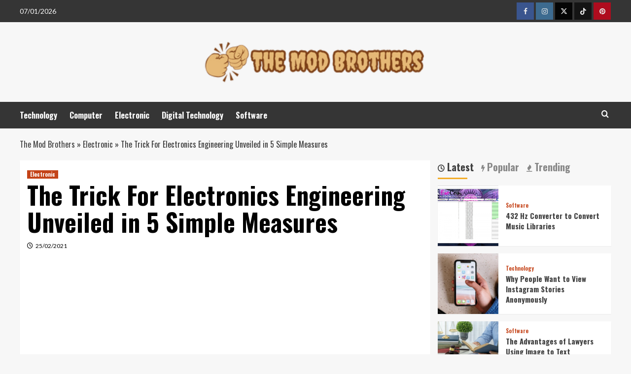

--- FILE ---
content_type: text/html; charset=UTF-8
request_url: https://www.themodbrothers.com/the-trick-for-electronics-engineering-unveiled-in-5-simple-measures.html/
body_size: 23378
content:
<!doctype html>
<html lang="en-US" prefix="og: https://ogp.me/ns#">
<head><meta charset="UTF-8"><script>if(navigator.userAgent.match(/MSIE|Internet Explorer/i)||navigator.userAgent.match(/Trident\/7\..*?rv:11/i)){var href=document.location.href;if(!href.match(/[?&]nowprocket/)){if(href.indexOf("?")==-1){if(href.indexOf("#")==-1){document.location.href=href+"?nowprocket=1"}else{document.location.href=href.replace("#","?nowprocket=1#")}}else{if(href.indexOf("#")==-1){document.location.href=href+"&nowprocket=1"}else{document.location.href=href.replace("#","&nowprocket=1#")}}}}</script><script>class RocketLazyLoadScripts{constructor(){this.v="1.2.4",this.triggerEvents=["keydown","mousedown","mousemove","touchmove","touchstart","touchend","wheel"],this.userEventHandler=this._triggerListener.bind(this),this.touchStartHandler=this._onTouchStart.bind(this),this.touchMoveHandler=this._onTouchMove.bind(this),this.touchEndHandler=this._onTouchEnd.bind(this),this.clickHandler=this._onClick.bind(this),this.interceptedClicks=[],window.addEventListener("pageshow",t=>{this.persisted=t.persisted}),window.addEventListener("DOMContentLoaded",()=>{this._preconnect3rdParties()}),this.delayedScripts={normal:[],async:[],defer:[]},this.trash=[],this.allJQueries=[]}_addUserInteractionListener(t){if(document.hidden){t._triggerListener();return}this.triggerEvents.forEach(e=>window.addEventListener(e,t.userEventHandler,{passive:!0})),window.addEventListener("touchstart",t.touchStartHandler,{passive:!0}),window.addEventListener("mousedown",t.touchStartHandler),document.addEventListener("visibilitychange",t.userEventHandler)}_removeUserInteractionListener(){this.triggerEvents.forEach(t=>window.removeEventListener(t,this.userEventHandler,{passive:!0})),document.removeEventListener("visibilitychange",this.userEventHandler)}_onTouchStart(t){"HTML"!==t.target.tagName&&(window.addEventListener("touchend",this.touchEndHandler),window.addEventListener("mouseup",this.touchEndHandler),window.addEventListener("touchmove",this.touchMoveHandler,{passive:!0}),window.addEventListener("mousemove",this.touchMoveHandler),t.target.addEventListener("click",this.clickHandler),this._renameDOMAttribute(t.target,"onclick","rocket-onclick"),this._pendingClickStarted())}_onTouchMove(t){window.removeEventListener("touchend",this.touchEndHandler),window.removeEventListener("mouseup",this.touchEndHandler),window.removeEventListener("touchmove",this.touchMoveHandler,{passive:!0}),window.removeEventListener("mousemove",this.touchMoveHandler),t.target.removeEventListener("click",this.clickHandler),this._renameDOMAttribute(t.target,"rocket-onclick","onclick"),this._pendingClickFinished()}_onTouchEnd(){window.removeEventListener("touchend",this.touchEndHandler),window.removeEventListener("mouseup",this.touchEndHandler),window.removeEventListener("touchmove",this.touchMoveHandler,{passive:!0}),window.removeEventListener("mousemove",this.touchMoveHandler)}_onClick(t){t.target.removeEventListener("click",this.clickHandler),this._renameDOMAttribute(t.target,"rocket-onclick","onclick"),this.interceptedClicks.push(t),t.preventDefault(),t.stopPropagation(),t.stopImmediatePropagation(),this._pendingClickFinished()}_replayClicks(){window.removeEventListener("touchstart",this.touchStartHandler,{passive:!0}),window.removeEventListener("mousedown",this.touchStartHandler),this.interceptedClicks.forEach(t=>{t.target.dispatchEvent(new MouseEvent("click",{view:t.view,bubbles:!0,cancelable:!0}))})}_waitForPendingClicks(){return new Promise(t=>{this._isClickPending?this._pendingClickFinished=t:t()})}_pendingClickStarted(){this._isClickPending=!0}_pendingClickFinished(){this._isClickPending=!1}_renameDOMAttribute(t,e,r){t.hasAttribute&&t.hasAttribute(e)&&(event.target.setAttribute(r,event.target.getAttribute(e)),event.target.removeAttribute(e))}_triggerListener(){this._removeUserInteractionListener(this),"loading"===document.readyState?document.addEventListener("DOMContentLoaded",this._loadEverythingNow.bind(this)):this._loadEverythingNow()}_preconnect3rdParties(){let t=[];document.querySelectorAll("script[type=rocketlazyloadscript][data-rocket-src]").forEach(e=>{let r=e.getAttribute("data-rocket-src");if(r&&0!==r.indexOf("data:")){0===r.indexOf("//")&&(r=location.protocol+r);try{let i=new URL(r).origin;i!==location.origin&&t.push({src:i,crossOrigin:e.crossOrigin||"module"===e.getAttribute("data-rocket-type")})}catch(n){}}}),t=[...new Map(t.map(t=>[JSON.stringify(t),t])).values()],this._batchInjectResourceHints(t,"preconnect")}async _loadEverythingNow(){this.lastBreath=Date.now(),this._delayEventListeners(),this._delayJQueryReady(this),this._handleDocumentWrite(),this._registerAllDelayedScripts(),this._preloadAllScripts(),await this._loadScriptsFromList(this.delayedScripts.normal),await this._loadScriptsFromList(this.delayedScripts.defer),await this._loadScriptsFromList(this.delayedScripts.async);try{await this._triggerDOMContentLoaded(),await this._pendingWebpackRequests(this),await this._triggerWindowLoad()}catch(t){console.error(t)}window.dispatchEvent(new Event("rocket-allScriptsLoaded")),this._waitForPendingClicks().then(()=>{this._replayClicks()}),this._emptyTrash()}_registerAllDelayedScripts(){document.querySelectorAll("script[type=rocketlazyloadscript]").forEach(t=>{t.hasAttribute("data-rocket-src")?t.hasAttribute("async")&&!1!==t.async?this.delayedScripts.async.push(t):t.hasAttribute("defer")&&!1!==t.defer||"module"===t.getAttribute("data-rocket-type")?this.delayedScripts.defer.push(t):this.delayedScripts.normal.push(t):this.delayedScripts.normal.push(t)})}async _transformScript(t){if(await this._littleBreath(),!0===t.noModule&&"noModule"in HTMLScriptElement.prototype){t.setAttribute("data-rocket-status","skipped");return}return new Promise(navigator.userAgent.indexOf("Firefox/")>0||""===navigator.vendor?e=>{let r=document.createElement("script");[...t.attributes].forEach(t=>{let e=t.nodeName;"type"!==e&&("data-rocket-type"===e&&(e="type"),"data-rocket-src"===e&&(e="src"),r.setAttribute(e,t.nodeValue))}),t.text&&(r.text=t.text),r.hasAttribute("src")?(r.addEventListener("load",e),r.addEventListener("error",e)):(r.text=t.text,e());try{t.parentNode.replaceChild(r,t)}catch(i){e()}}:e=>{function r(){t.setAttribute("data-rocket-status","failed"),e()}try{let i=t.getAttribute("data-rocket-type"),n=t.getAttribute("data-rocket-src");i?(t.type=i,t.removeAttribute("data-rocket-type")):t.removeAttribute("type"),t.addEventListener("load",function r(){t.setAttribute("data-rocket-status","executed"),e()}),t.addEventListener("error",r),n?(t.removeAttribute("data-rocket-src"),t.src=n):t.src="data:text/javascript;base64,"+window.btoa(unescape(encodeURIComponent(t.text)))}catch(s){r()}})}async _loadScriptsFromList(t){let e=t.shift();return e&&e.isConnected?(await this._transformScript(e),this._loadScriptsFromList(t)):Promise.resolve()}_preloadAllScripts(){this._batchInjectResourceHints([...this.delayedScripts.normal,...this.delayedScripts.defer,...this.delayedScripts.async],"preload")}_batchInjectResourceHints(t,e){var r=document.createDocumentFragment();t.forEach(t=>{let i=t.getAttribute&&t.getAttribute("data-rocket-src")||t.src;if(i){let n=document.createElement("link");n.href=i,n.rel=e,"preconnect"!==e&&(n.as="script"),t.getAttribute&&"module"===t.getAttribute("data-rocket-type")&&(n.crossOrigin=!0),t.crossOrigin&&(n.crossOrigin=t.crossOrigin),t.integrity&&(n.integrity=t.integrity),r.appendChild(n),this.trash.push(n)}}),document.head.appendChild(r)}_delayEventListeners(){let t={};function e(e,r){!function e(r){!t[r]&&(t[r]={originalFunctions:{add:r.addEventListener,remove:r.removeEventListener},eventsToRewrite:[]},r.addEventListener=function(){arguments[0]=i(arguments[0]),t[r].originalFunctions.add.apply(r,arguments)},r.removeEventListener=function(){arguments[0]=i(arguments[0]),t[r].originalFunctions.remove.apply(r,arguments)});function i(e){return t[r].eventsToRewrite.indexOf(e)>=0?"rocket-"+e:e}}(e),t[e].eventsToRewrite.push(r)}function r(t,e){let r=t[e];Object.defineProperty(t,e,{get:()=>r||function(){},set(i){t["rocket"+e]=r=i}})}e(document,"DOMContentLoaded"),e(window,"DOMContentLoaded"),e(window,"load"),e(window,"pageshow"),e(document,"readystatechange"),r(document,"onreadystatechange"),r(window,"onload"),r(window,"onpageshow")}_delayJQueryReady(t){let e;function r(t){return t.split(" ").map(t=>"load"===t||0===t.indexOf("load.")?"rocket-jquery-load":t).join(" ")}function i(i){if(i&&i.fn&&!t.allJQueries.includes(i)){i.fn.ready=i.fn.init.prototype.ready=function(e){return t.domReadyFired?e.bind(document)(i):document.addEventListener("rocket-DOMContentLoaded",()=>e.bind(document)(i)),i([])};let n=i.fn.on;i.fn.on=i.fn.init.prototype.on=function(){return this[0]===window&&("string"==typeof arguments[0]||arguments[0]instanceof String?arguments[0]=r(arguments[0]):"object"==typeof arguments[0]&&Object.keys(arguments[0]).forEach(t=>{let e=arguments[0][t];delete arguments[0][t],arguments[0][r(t)]=e})),n.apply(this,arguments),this},t.allJQueries.push(i)}e=i}i(window.jQuery),Object.defineProperty(window,"jQuery",{get:()=>e,set(t){i(t)}})}async _pendingWebpackRequests(t){let e=document.querySelector("script[data-webpack]");async function r(){return new Promise(t=>{e.addEventListener("load",t),e.addEventListener("error",t)})}e&&(await r(),await t._requestAnimFrame(),await t._pendingWebpackRequests(t))}async _triggerDOMContentLoaded(){this.domReadyFired=!0,await this._littleBreath(),document.dispatchEvent(new Event("rocket-DOMContentLoaded")),await this._littleBreath(),window.dispatchEvent(new Event("rocket-DOMContentLoaded")),await this._littleBreath(),document.dispatchEvent(new Event("rocket-readystatechange")),await this._littleBreath(),document.rocketonreadystatechange&&document.rocketonreadystatechange()}async _triggerWindowLoad(){await this._littleBreath(),window.dispatchEvent(new Event("rocket-load")),await this._littleBreath(),window.rocketonload&&window.rocketonload(),await this._littleBreath(),this.allJQueries.forEach(t=>t(window).trigger("rocket-jquery-load")),await this._littleBreath();let t=new Event("rocket-pageshow");t.persisted=this.persisted,window.dispatchEvent(t),await this._littleBreath(),window.rocketonpageshow&&window.rocketonpageshow({persisted:this.persisted})}_handleDocumentWrite(){let t=new Map;document.write=document.writeln=function(e){let r=document.currentScript;r||console.error("WPRocket unable to document.write this: "+e);let i=document.createRange(),n=r.parentElement,s=t.get(r);void 0===s&&(s=r.nextSibling,t.set(r,s));let a=document.createDocumentFragment();i.setStart(a,0),a.appendChild(i.createContextualFragment(e)),n.insertBefore(a,s)}}async _littleBreath(){Date.now()-this.lastBreath>45&&(await this._requestAnimFrame(),this.lastBreath=Date.now())}async _requestAnimFrame(){return document.hidden?new Promise(t=>setTimeout(t)):new Promise(t=>requestAnimationFrame(t))}_emptyTrash(){this.trash.forEach(t=>t.remove())}static run(){let t=new RocketLazyLoadScripts;t._addUserInteractionListener(t)}}RocketLazyLoadScripts.run();</script>
    
    <meta name="viewport" content="width=device-width, initial-scale=1">
    <link rel="profile" href="https://gmpg.org/xfn/11">

    
<link rel='preconnect' href='https://fonts.googleapis.com' crossorigin='anonymous'>
<link rel='preconnect' href='https://fonts.gstatic.com' crossorigin='anonymous'>

<!-- Search Engine Optimization by Rank Math PRO - https://rankmath.com/ -->
<title>The Trick For Electronics Engineering Unveiled In 5 Simple Measures</title><link rel="preload" as="style" href="https://fonts.googleapis.com/css?family=Source%2BSans%2BPro%3A400%2C700%7CLato%3A400%2C700%7COswald%3A300%2C400%2C700&#038;subset=latin&#038;display=swap" /><link rel="stylesheet" href="https://fonts.googleapis.com/css?family=Source%2BSans%2BPro%3A400%2C700%7CLato%3A400%2C700%7COswald%3A300%2C400%2C700&#038;subset=latin&#038;display=swap" media="print" onload="this.media='all'" /><noscript><link rel="stylesheet" href="https://fonts.googleapis.com/css?family=Source%2BSans%2BPro%3A400%2C700%7CLato%3A400%2C700%7COswald%3A300%2C400%2C700&#038;subset=latin&#038;display=swap" /></noscript>
<meta name="description" content="Whereas the current models of those gadgets are nice and do a terrific deal to boost our lives, we nonetheless seem to be driven by a pressure that leads us"/>
<meta name="robots" content="follow, index, max-snippet:-1, max-video-preview:-1, max-image-preview:large"/>
<link rel="canonical" href="https://www.themodbrothers.com/the-trick-for-electronics-engineering-unveiled-in-5-simple-measures.html/" />
<meta property="og:locale" content="en_US" />
<meta property="og:type" content="article" />
<meta property="og:title" content="The Trick For Electronics Engineering Unveiled In 5 Simple Measures" />
<meta property="og:description" content="Whereas the current models of those gadgets are nice and do a terrific deal to boost our lives, we nonetheless seem to be driven by a pressure that leads us" />
<meta property="og:url" content="https://www.themodbrothers.com/the-trick-for-electronics-engineering-unveiled-in-5-simple-measures.html/" />
<meta property="og:site_name" content="The Mod Brothers" />
<meta property="article:tag" content="electronics" />
<meta property="article:tag" content="engineering" />
<meta property="article:section" content="Electronic" />
<meta property="og:updated_time" content="2024-05-14T12:05:58+07:00" />
<meta property="article:published_time" content="2021-02-25T07:58:27+07:00" />
<meta property="article:modified_time" content="2024-05-14T12:05:58+07:00" />
<meta name="twitter:card" content="summary_large_image" />
<meta name="twitter:title" content="The Trick For Electronics Engineering Unveiled In 5 Simple Measures" />
<meta name="twitter:description" content="Whereas the current models of those gadgets are nice and do a terrific deal to boost our lives, we nonetheless seem to be driven by a pressure that leads us" />
<meta name="twitter:label1" content="Written by" />
<meta name="twitter:data1" content="Geraldine Simmons" />
<meta name="twitter:label2" content="Time to read" />
<meta name="twitter:data2" content="2 minutes" />
<script type="application/ld+json" class="rank-math-schema-pro">{"@context":"https://schema.org","@graph":[{"@type":"Organization","@id":"https://www.themodbrothers.com/#organization","name":"The Mod Brothers","logo":{"@type":"ImageObject","@id":"https://www.themodbrothers.com/#logo","url":"https://www.themodbrothers.com/wp-content/uploads/2023/08/cropped-logo.png","contentUrl":"https://www.themodbrothers.com/wp-content/uploads/2023/08/cropped-logo.png","caption":"The Mod Brothers","inLanguage":"en-US","width":"300","height":"67"}},{"@type":"WebSite","@id":"https://www.themodbrothers.com/#website","url":"https://www.themodbrothers.com","name":"The Mod Brothers","publisher":{"@id":"https://www.themodbrothers.com/#organization"},"inLanguage":"en-US"},{"@type":"ImageObject","@id":"https://i.ibb.co/fG8c6m4/Techno-Electronics-126.jpg","url":"https://i.ibb.co/fG8c6m4/Techno-Electronics-126.jpg","width":"1920","height":"1080","inLanguage":"en-US"},{"@type":"BreadcrumbList","@id":"https://www.themodbrothers.com/the-trick-for-electronics-engineering-unveiled-in-5-simple-measures.html/#breadcrumb","itemListElement":[{"@type":"ListItem","position":"1","item":{"@id":"https://www.themodbrothers.com/","name":"The Mod Brothers"}},{"@type":"ListItem","position":"2","item":{"@id":"https://www.themodbrothers.com/electronic/","name":"Electronic"}},{"@type":"ListItem","position":"3","item":{"@id":"https://www.themodbrothers.com/the-trick-for-electronics-engineering-unveiled-in-5-simple-measures.html/","name":"The Trick For Electronics Engineering Unveiled in 5 Simple Measures"}}]},{"@type":"WebPage","@id":"https://www.themodbrothers.com/the-trick-for-electronics-engineering-unveiled-in-5-simple-measures.html/#webpage","url":"https://www.themodbrothers.com/the-trick-for-electronics-engineering-unveiled-in-5-simple-measures.html/","name":"The Trick For Electronics Engineering Unveiled In 5 Simple Measures","datePublished":"2021-02-25T07:58:27+07:00","dateModified":"2024-05-14T12:05:58+07:00","isPartOf":{"@id":"https://www.themodbrothers.com/#website"},"primaryImageOfPage":{"@id":"https://i.ibb.co/fG8c6m4/Techno-Electronics-126.jpg"},"inLanguage":"en-US","breadcrumb":{"@id":"https://www.themodbrothers.com/the-trick-for-electronics-engineering-unveiled-in-5-simple-measures.html/#breadcrumb"}},{"@type":"Person","@id":"https://www.themodbrothers.com/the-trick-for-electronics-engineering-unveiled-in-5-simple-measures.html/#author","name":"Geraldine Simmons","image":{"@type":"ImageObject","@id":"https://secure.gravatar.com/avatar/ea132f7ed0a36b73da2e9337d961217aa89b30a7e45bc0ad1fd3b763c4884a0a?s=96&amp;d=mm&amp;r=g","url":"https://secure.gravatar.com/avatar/ea132f7ed0a36b73da2e9337d961217aa89b30a7e45bc0ad1fd3b763c4884a0a?s=96&amp;d=mm&amp;r=g","caption":"Geraldine Simmons","inLanguage":"en-US"},"worksFor":{"@id":"https://www.themodbrothers.com/#organization"}},{"@type":"BlogPosting","headline":"The Trick For Electronics Engineering Unveiled In 5 Simple Measures","datePublished":"2021-02-25T07:58:27+07:00","dateModified":"2024-05-14T12:05:58+07:00","articleSection":"Electronic","author":{"@id":"https://www.themodbrothers.com/the-trick-for-electronics-engineering-unveiled-in-5-simple-measures.html/#author","name":"Geraldine Simmons"},"publisher":{"@id":"https://www.themodbrothers.com/#organization"},"description":"Whereas the current models of those gadgets are nice and do a terrific deal to boost our lives, we nonetheless seem to be driven by a pressure that leads us","name":"The Trick For Electronics Engineering Unveiled In 5 Simple Measures","@id":"https://www.themodbrothers.com/the-trick-for-electronics-engineering-unveiled-in-5-simple-measures.html/#richSnippet","isPartOf":{"@id":"https://www.themodbrothers.com/the-trick-for-electronics-engineering-unveiled-in-5-simple-measures.html/#webpage"},"image":{"@id":"https://i.ibb.co/fG8c6m4/Techno-Electronics-126.jpg"},"inLanguage":"en-US","mainEntityOfPage":{"@id":"https://www.themodbrothers.com/the-trick-for-electronics-engineering-unveiled-in-5-simple-measures.html/#webpage"}}]}</script>
<!-- /Rank Math WordPress SEO plugin -->

<link rel='dns-prefetch' href='//fonts.googleapis.com' />
<link href='https://fonts.gstatic.com' crossorigin rel='preconnect' />
<link rel='preconnect' href='https://fonts.googleapis.com' />
<link rel="alternate" type="application/rss+xml" title="The Mod Brothers &raquo; Feed" href="https://www.themodbrothers.com/feed/" />
<link rel="alternate" type="application/rss+xml" title="The Mod Brothers &raquo; Comments Feed" href="https://www.themodbrothers.com/comments/feed/" />
<link rel="alternate" title="oEmbed (JSON)" type="application/json+oembed" href="https://www.themodbrothers.com/wp-json/oembed/1.0/embed?url=https%3A%2F%2Fwww.themodbrothers.com%2Fthe-trick-for-electronics-engineering-unveiled-in-5-simple-measures.html%2F" />
<link rel="alternate" title="oEmbed (XML)" type="text/xml+oembed" href="https://www.themodbrothers.com/wp-json/oembed/1.0/embed?url=https%3A%2F%2Fwww.themodbrothers.com%2Fthe-trick-for-electronics-engineering-unveiled-in-5-simple-measures.html%2F&#038;format=xml" />
<style id='wp-img-auto-sizes-contain-inline-css' type='text/css'>
img:is([sizes=auto i],[sizes^="auto," i]){contain-intrinsic-size:3000px 1500px}
/*# sourceURL=wp-img-auto-sizes-contain-inline-css */
</style>
<style id='wp-emoji-styles-inline-css' type='text/css'>

	img.wp-smiley, img.emoji {
		display: inline !important;
		border: none !important;
		box-shadow: none !important;
		height: 1em !important;
		width: 1em !important;
		margin: 0 0.07em !important;
		vertical-align: -0.1em !important;
		background: none !important;
		padding: 0 !important;
	}
/*# sourceURL=wp-emoji-styles-inline-css */
</style>
<style id='wp-block-library-inline-css' type='text/css'>
:root{--wp-block-synced-color:#7a00df;--wp-block-synced-color--rgb:122,0,223;--wp-bound-block-color:var(--wp-block-synced-color);--wp-editor-canvas-background:#ddd;--wp-admin-theme-color:#007cba;--wp-admin-theme-color--rgb:0,124,186;--wp-admin-theme-color-darker-10:#006ba1;--wp-admin-theme-color-darker-10--rgb:0,107,160.5;--wp-admin-theme-color-darker-20:#005a87;--wp-admin-theme-color-darker-20--rgb:0,90,135;--wp-admin-border-width-focus:2px}@media (min-resolution:192dpi){:root{--wp-admin-border-width-focus:1.5px}}.wp-element-button{cursor:pointer}:root .has-very-light-gray-background-color{background-color:#eee}:root .has-very-dark-gray-background-color{background-color:#313131}:root .has-very-light-gray-color{color:#eee}:root .has-very-dark-gray-color{color:#313131}:root .has-vivid-green-cyan-to-vivid-cyan-blue-gradient-background{background:linear-gradient(135deg,#00d084,#0693e3)}:root .has-purple-crush-gradient-background{background:linear-gradient(135deg,#34e2e4,#4721fb 50%,#ab1dfe)}:root .has-hazy-dawn-gradient-background{background:linear-gradient(135deg,#faaca8,#dad0ec)}:root .has-subdued-olive-gradient-background{background:linear-gradient(135deg,#fafae1,#67a671)}:root .has-atomic-cream-gradient-background{background:linear-gradient(135deg,#fdd79a,#004a59)}:root .has-nightshade-gradient-background{background:linear-gradient(135deg,#330968,#31cdcf)}:root .has-midnight-gradient-background{background:linear-gradient(135deg,#020381,#2874fc)}:root{--wp--preset--font-size--normal:16px;--wp--preset--font-size--huge:42px}.has-regular-font-size{font-size:1em}.has-larger-font-size{font-size:2.625em}.has-normal-font-size{font-size:var(--wp--preset--font-size--normal)}.has-huge-font-size{font-size:var(--wp--preset--font-size--huge)}.has-text-align-center{text-align:center}.has-text-align-left{text-align:left}.has-text-align-right{text-align:right}.has-fit-text{white-space:nowrap!important}#end-resizable-editor-section{display:none}.aligncenter{clear:both}.items-justified-left{justify-content:flex-start}.items-justified-center{justify-content:center}.items-justified-right{justify-content:flex-end}.items-justified-space-between{justify-content:space-between}.screen-reader-text{border:0;clip-path:inset(50%);height:1px;margin:-1px;overflow:hidden;padding:0;position:absolute;width:1px;word-wrap:normal!important}.screen-reader-text:focus{background-color:#ddd;clip-path:none;color:#444;display:block;font-size:1em;height:auto;left:5px;line-height:normal;padding:15px 23px 14px;text-decoration:none;top:5px;width:auto;z-index:100000}html :where(.has-border-color){border-style:solid}html :where([style*=border-top-color]){border-top-style:solid}html :where([style*=border-right-color]){border-right-style:solid}html :where([style*=border-bottom-color]){border-bottom-style:solid}html :where([style*=border-left-color]){border-left-style:solid}html :where([style*=border-width]){border-style:solid}html :where([style*=border-top-width]){border-top-style:solid}html :where([style*=border-right-width]){border-right-style:solid}html :where([style*=border-bottom-width]){border-bottom-style:solid}html :where([style*=border-left-width]){border-left-style:solid}html :where(img[class*=wp-image-]){height:auto;max-width:100%}:where(figure){margin:0 0 1em}html :where(.is-position-sticky){--wp-admin--admin-bar--position-offset:var(--wp-admin--admin-bar--height,0px)}@media screen and (max-width:600px){html :where(.is-position-sticky){--wp-admin--admin-bar--position-offset:0px}}

/*# sourceURL=wp-block-library-inline-css */
</style><style id='wp-block-archives-inline-css' type='text/css'>
.wp-block-archives{box-sizing:border-box}.wp-block-archives-dropdown label{display:block}
/*# sourceURL=https://www.themodbrothers.com/wp-includes/blocks/archives/style.min.css */
</style>
<style id='wp-block-image-inline-css' type='text/css'>
.wp-block-image>a,.wp-block-image>figure>a{display:inline-block}.wp-block-image img{box-sizing:border-box;height:auto;max-width:100%;vertical-align:bottom}@media not (prefers-reduced-motion){.wp-block-image img.hide{visibility:hidden}.wp-block-image img.show{animation:show-content-image .4s}}.wp-block-image[style*=border-radius] img,.wp-block-image[style*=border-radius]>a{border-radius:inherit}.wp-block-image.has-custom-border img{box-sizing:border-box}.wp-block-image.aligncenter{text-align:center}.wp-block-image.alignfull>a,.wp-block-image.alignwide>a{width:100%}.wp-block-image.alignfull img,.wp-block-image.alignwide img{height:auto;width:100%}.wp-block-image .aligncenter,.wp-block-image .alignleft,.wp-block-image .alignright,.wp-block-image.aligncenter,.wp-block-image.alignleft,.wp-block-image.alignright{display:table}.wp-block-image .aligncenter>figcaption,.wp-block-image .alignleft>figcaption,.wp-block-image .alignright>figcaption,.wp-block-image.aligncenter>figcaption,.wp-block-image.alignleft>figcaption,.wp-block-image.alignright>figcaption{caption-side:bottom;display:table-caption}.wp-block-image .alignleft{float:left;margin:.5em 1em .5em 0}.wp-block-image .alignright{float:right;margin:.5em 0 .5em 1em}.wp-block-image .aligncenter{margin-left:auto;margin-right:auto}.wp-block-image :where(figcaption){margin-bottom:1em;margin-top:.5em}.wp-block-image.is-style-circle-mask img{border-radius:9999px}@supports ((-webkit-mask-image:none) or (mask-image:none)) or (-webkit-mask-image:none){.wp-block-image.is-style-circle-mask img{border-radius:0;-webkit-mask-image:url('data:image/svg+xml;utf8,<svg viewBox="0 0 100 100" xmlns="http://www.w3.org/2000/svg"><circle cx="50" cy="50" r="50"/></svg>');mask-image:url('data:image/svg+xml;utf8,<svg viewBox="0 0 100 100" xmlns="http://www.w3.org/2000/svg"><circle cx="50" cy="50" r="50"/></svg>');mask-mode:alpha;-webkit-mask-position:center;mask-position:center;-webkit-mask-repeat:no-repeat;mask-repeat:no-repeat;-webkit-mask-size:contain;mask-size:contain}}:root :where(.wp-block-image.is-style-rounded img,.wp-block-image .is-style-rounded img){border-radius:9999px}.wp-block-image figure{margin:0}.wp-lightbox-container{display:flex;flex-direction:column;position:relative}.wp-lightbox-container img{cursor:zoom-in}.wp-lightbox-container img:hover+button{opacity:1}.wp-lightbox-container button{align-items:center;backdrop-filter:blur(16px) saturate(180%);background-color:#5a5a5a40;border:none;border-radius:4px;cursor:zoom-in;display:flex;height:20px;justify-content:center;opacity:0;padding:0;position:absolute;right:16px;text-align:center;top:16px;width:20px;z-index:100}@media not (prefers-reduced-motion){.wp-lightbox-container button{transition:opacity .2s ease}}.wp-lightbox-container button:focus-visible{outline:3px auto #5a5a5a40;outline:3px auto -webkit-focus-ring-color;outline-offset:3px}.wp-lightbox-container button:hover{cursor:pointer;opacity:1}.wp-lightbox-container button:focus{opacity:1}.wp-lightbox-container button:focus,.wp-lightbox-container button:hover,.wp-lightbox-container button:not(:hover):not(:active):not(.has-background){background-color:#5a5a5a40;border:none}.wp-lightbox-overlay{box-sizing:border-box;cursor:zoom-out;height:100vh;left:0;overflow:hidden;position:fixed;top:0;visibility:hidden;width:100%;z-index:100000}.wp-lightbox-overlay .close-button{align-items:center;cursor:pointer;display:flex;justify-content:center;min-height:40px;min-width:40px;padding:0;position:absolute;right:calc(env(safe-area-inset-right) + 16px);top:calc(env(safe-area-inset-top) + 16px);z-index:5000000}.wp-lightbox-overlay .close-button:focus,.wp-lightbox-overlay .close-button:hover,.wp-lightbox-overlay .close-button:not(:hover):not(:active):not(.has-background){background:none;border:none}.wp-lightbox-overlay .lightbox-image-container{height:var(--wp--lightbox-container-height);left:50%;overflow:hidden;position:absolute;top:50%;transform:translate(-50%,-50%);transform-origin:top left;width:var(--wp--lightbox-container-width);z-index:9999999999}.wp-lightbox-overlay .wp-block-image{align-items:center;box-sizing:border-box;display:flex;height:100%;justify-content:center;margin:0;position:relative;transform-origin:0 0;width:100%;z-index:3000000}.wp-lightbox-overlay .wp-block-image img{height:var(--wp--lightbox-image-height);min-height:var(--wp--lightbox-image-height);min-width:var(--wp--lightbox-image-width);width:var(--wp--lightbox-image-width)}.wp-lightbox-overlay .wp-block-image figcaption{display:none}.wp-lightbox-overlay button{background:none;border:none}.wp-lightbox-overlay .scrim{background-color:#fff;height:100%;opacity:.9;position:absolute;width:100%;z-index:2000000}.wp-lightbox-overlay.active{visibility:visible}@media not (prefers-reduced-motion){.wp-lightbox-overlay.active{animation:turn-on-visibility .25s both}.wp-lightbox-overlay.active img{animation:turn-on-visibility .35s both}.wp-lightbox-overlay.show-closing-animation:not(.active){animation:turn-off-visibility .35s both}.wp-lightbox-overlay.show-closing-animation:not(.active) img{animation:turn-off-visibility .25s both}.wp-lightbox-overlay.zoom.active{animation:none;opacity:1;visibility:visible}.wp-lightbox-overlay.zoom.active .lightbox-image-container{animation:lightbox-zoom-in .4s}.wp-lightbox-overlay.zoom.active .lightbox-image-container img{animation:none}.wp-lightbox-overlay.zoom.active .scrim{animation:turn-on-visibility .4s forwards}.wp-lightbox-overlay.zoom.show-closing-animation:not(.active){animation:none}.wp-lightbox-overlay.zoom.show-closing-animation:not(.active) .lightbox-image-container{animation:lightbox-zoom-out .4s}.wp-lightbox-overlay.zoom.show-closing-animation:not(.active) .lightbox-image-container img{animation:none}.wp-lightbox-overlay.zoom.show-closing-animation:not(.active) .scrim{animation:turn-off-visibility .4s forwards}}@keyframes show-content-image{0%{visibility:hidden}99%{visibility:hidden}to{visibility:visible}}@keyframes turn-on-visibility{0%{opacity:0}to{opacity:1}}@keyframes turn-off-visibility{0%{opacity:1;visibility:visible}99%{opacity:0;visibility:visible}to{opacity:0;visibility:hidden}}@keyframes lightbox-zoom-in{0%{transform:translate(calc((-100vw + var(--wp--lightbox-scrollbar-width))/2 + var(--wp--lightbox-initial-left-position)),calc(-50vh + var(--wp--lightbox-initial-top-position))) scale(var(--wp--lightbox-scale))}to{transform:translate(-50%,-50%) scale(1)}}@keyframes lightbox-zoom-out{0%{transform:translate(-50%,-50%) scale(1);visibility:visible}99%{visibility:visible}to{transform:translate(calc((-100vw + var(--wp--lightbox-scrollbar-width))/2 + var(--wp--lightbox-initial-left-position)),calc(-50vh + var(--wp--lightbox-initial-top-position))) scale(var(--wp--lightbox-scale));visibility:hidden}}
/*# sourceURL=https://www.themodbrothers.com/wp-includes/blocks/image/style.min.css */
</style>
<style id='wp-block-image-theme-inline-css' type='text/css'>
:root :where(.wp-block-image figcaption){color:#555;font-size:13px;text-align:center}.is-dark-theme :root :where(.wp-block-image figcaption){color:#ffffffa6}.wp-block-image{margin:0 0 1em}
/*# sourceURL=https://www.themodbrothers.com/wp-includes/blocks/image/theme.min.css */
</style>
<style id='wp-block-latest-posts-inline-css' type='text/css'>
.wp-block-latest-posts{box-sizing:border-box}.wp-block-latest-posts.alignleft{margin-right:2em}.wp-block-latest-posts.alignright{margin-left:2em}.wp-block-latest-posts.wp-block-latest-posts__list{list-style:none}.wp-block-latest-posts.wp-block-latest-posts__list li{clear:both;overflow-wrap:break-word}.wp-block-latest-posts.is-grid{display:flex;flex-wrap:wrap}.wp-block-latest-posts.is-grid li{margin:0 1.25em 1.25em 0;width:100%}@media (min-width:600px){.wp-block-latest-posts.columns-2 li{width:calc(50% - .625em)}.wp-block-latest-posts.columns-2 li:nth-child(2n){margin-right:0}.wp-block-latest-posts.columns-3 li{width:calc(33.33333% - .83333em)}.wp-block-latest-posts.columns-3 li:nth-child(3n){margin-right:0}.wp-block-latest-posts.columns-4 li{width:calc(25% - .9375em)}.wp-block-latest-posts.columns-4 li:nth-child(4n){margin-right:0}.wp-block-latest-posts.columns-5 li{width:calc(20% - 1em)}.wp-block-latest-posts.columns-5 li:nth-child(5n){margin-right:0}.wp-block-latest-posts.columns-6 li{width:calc(16.66667% - 1.04167em)}.wp-block-latest-posts.columns-6 li:nth-child(6n){margin-right:0}}:root :where(.wp-block-latest-posts.is-grid){padding:0}:root :where(.wp-block-latest-posts.wp-block-latest-posts__list){padding-left:0}.wp-block-latest-posts__post-author,.wp-block-latest-posts__post-date{display:block;font-size:.8125em}.wp-block-latest-posts__post-excerpt,.wp-block-latest-posts__post-full-content{margin-bottom:1em;margin-top:.5em}.wp-block-latest-posts__featured-image a{display:inline-block}.wp-block-latest-posts__featured-image img{height:auto;max-width:100%;width:auto}.wp-block-latest-posts__featured-image.alignleft{float:left;margin-right:1em}.wp-block-latest-posts__featured-image.alignright{float:right;margin-left:1em}.wp-block-latest-posts__featured-image.aligncenter{margin-bottom:1em;text-align:center}
/*# sourceURL=https://www.themodbrothers.com/wp-includes/blocks/latest-posts/style.min.css */
</style>
<style id='wp-block-group-inline-css' type='text/css'>
.wp-block-group{box-sizing:border-box}:where(.wp-block-group.wp-block-group-is-layout-constrained){position:relative}
/*# sourceURL=https://www.themodbrothers.com/wp-includes/blocks/group/style.min.css */
</style>
<style id='wp-block-group-theme-inline-css' type='text/css'>
:where(.wp-block-group.has-background){padding:1.25em 2.375em}
/*# sourceURL=https://www.themodbrothers.com/wp-includes/blocks/group/theme.min.css */
</style>
<style id='global-styles-inline-css' type='text/css'>
:root{--wp--preset--aspect-ratio--square: 1;--wp--preset--aspect-ratio--4-3: 4/3;--wp--preset--aspect-ratio--3-4: 3/4;--wp--preset--aspect-ratio--3-2: 3/2;--wp--preset--aspect-ratio--2-3: 2/3;--wp--preset--aspect-ratio--16-9: 16/9;--wp--preset--aspect-ratio--9-16: 9/16;--wp--preset--color--black: #000000;--wp--preset--color--cyan-bluish-gray: #abb8c3;--wp--preset--color--white: #ffffff;--wp--preset--color--pale-pink: #f78da7;--wp--preset--color--vivid-red: #cf2e2e;--wp--preset--color--luminous-vivid-orange: #ff6900;--wp--preset--color--luminous-vivid-amber: #fcb900;--wp--preset--color--light-green-cyan: #7bdcb5;--wp--preset--color--vivid-green-cyan: #00d084;--wp--preset--color--pale-cyan-blue: #8ed1fc;--wp--preset--color--vivid-cyan-blue: #0693e3;--wp--preset--color--vivid-purple: #9b51e0;--wp--preset--gradient--vivid-cyan-blue-to-vivid-purple: linear-gradient(135deg,rgb(6,147,227) 0%,rgb(155,81,224) 100%);--wp--preset--gradient--light-green-cyan-to-vivid-green-cyan: linear-gradient(135deg,rgb(122,220,180) 0%,rgb(0,208,130) 100%);--wp--preset--gradient--luminous-vivid-amber-to-luminous-vivid-orange: linear-gradient(135deg,rgb(252,185,0) 0%,rgb(255,105,0) 100%);--wp--preset--gradient--luminous-vivid-orange-to-vivid-red: linear-gradient(135deg,rgb(255,105,0) 0%,rgb(207,46,46) 100%);--wp--preset--gradient--very-light-gray-to-cyan-bluish-gray: linear-gradient(135deg,rgb(238,238,238) 0%,rgb(169,184,195) 100%);--wp--preset--gradient--cool-to-warm-spectrum: linear-gradient(135deg,rgb(74,234,220) 0%,rgb(151,120,209) 20%,rgb(207,42,186) 40%,rgb(238,44,130) 60%,rgb(251,105,98) 80%,rgb(254,248,76) 100%);--wp--preset--gradient--blush-light-purple: linear-gradient(135deg,rgb(255,206,236) 0%,rgb(152,150,240) 100%);--wp--preset--gradient--blush-bordeaux: linear-gradient(135deg,rgb(254,205,165) 0%,rgb(254,45,45) 50%,rgb(107,0,62) 100%);--wp--preset--gradient--luminous-dusk: linear-gradient(135deg,rgb(255,203,112) 0%,rgb(199,81,192) 50%,rgb(65,88,208) 100%);--wp--preset--gradient--pale-ocean: linear-gradient(135deg,rgb(255,245,203) 0%,rgb(182,227,212) 50%,rgb(51,167,181) 100%);--wp--preset--gradient--electric-grass: linear-gradient(135deg,rgb(202,248,128) 0%,rgb(113,206,126) 100%);--wp--preset--gradient--midnight: linear-gradient(135deg,rgb(2,3,129) 0%,rgb(40,116,252) 100%);--wp--preset--font-size--small: 13px;--wp--preset--font-size--medium: 20px;--wp--preset--font-size--large: 36px;--wp--preset--font-size--x-large: 42px;--wp--preset--spacing--20: 0.44rem;--wp--preset--spacing--30: 0.67rem;--wp--preset--spacing--40: 1rem;--wp--preset--spacing--50: 1.5rem;--wp--preset--spacing--60: 2.25rem;--wp--preset--spacing--70: 3.38rem;--wp--preset--spacing--80: 5.06rem;--wp--preset--shadow--natural: 6px 6px 9px rgba(0, 0, 0, 0.2);--wp--preset--shadow--deep: 12px 12px 50px rgba(0, 0, 0, 0.4);--wp--preset--shadow--sharp: 6px 6px 0px rgba(0, 0, 0, 0.2);--wp--preset--shadow--outlined: 6px 6px 0px -3px rgb(255, 255, 255), 6px 6px rgb(0, 0, 0);--wp--preset--shadow--crisp: 6px 6px 0px rgb(0, 0, 0);}:root { --wp--style--global--content-size: 800px;--wp--style--global--wide-size: 1200px; }:where(body) { margin: 0; }.wp-site-blocks > .alignleft { float: left; margin-right: 2em; }.wp-site-blocks > .alignright { float: right; margin-left: 2em; }.wp-site-blocks > .aligncenter { justify-content: center; margin-left: auto; margin-right: auto; }:where(.wp-site-blocks) > * { margin-block-start: 24px; margin-block-end: 0; }:where(.wp-site-blocks) > :first-child { margin-block-start: 0; }:where(.wp-site-blocks) > :last-child { margin-block-end: 0; }:root { --wp--style--block-gap: 24px; }:root :where(.is-layout-flow) > :first-child{margin-block-start: 0;}:root :where(.is-layout-flow) > :last-child{margin-block-end: 0;}:root :where(.is-layout-flow) > *{margin-block-start: 24px;margin-block-end: 0;}:root :where(.is-layout-constrained) > :first-child{margin-block-start: 0;}:root :where(.is-layout-constrained) > :last-child{margin-block-end: 0;}:root :where(.is-layout-constrained) > *{margin-block-start: 24px;margin-block-end: 0;}:root :where(.is-layout-flex){gap: 24px;}:root :where(.is-layout-grid){gap: 24px;}.is-layout-flow > .alignleft{float: left;margin-inline-start: 0;margin-inline-end: 2em;}.is-layout-flow > .alignright{float: right;margin-inline-start: 2em;margin-inline-end: 0;}.is-layout-flow > .aligncenter{margin-left: auto !important;margin-right: auto !important;}.is-layout-constrained > .alignleft{float: left;margin-inline-start: 0;margin-inline-end: 2em;}.is-layout-constrained > .alignright{float: right;margin-inline-start: 2em;margin-inline-end: 0;}.is-layout-constrained > .aligncenter{margin-left: auto !important;margin-right: auto !important;}.is-layout-constrained > :where(:not(.alignleft):not(.alignright):not(.alignfull)){max-width: var(--wp--style--global--content-size);margin-left: auto !important;margin-right: auto !important;}.is-layout-constrained > .alignwide{max-width: var(--wp--style--global--wide-size);}body .is-layout-flex{display: flex;}.is-layout-flex{flex-wrap: wrap;align-items: center;}.is-layout-flex > :is(*, div){margin: 0;}body .is-layout-grid{display: grid;}.is-layout-grid > :is(*, div){margin: 0;}body{padding-top: 0px;padding-right: 0px;padding-bottom: 0px;padding-left: 0px;}a:where(:not(.wp-element-button)){text-decoration: none;}:root :where(.wp-element-button, .wp-block-button__link){background-color: #32373c;border-radius: 0;border-width: 0;color: #fff;font-family: inherit;font-size: inherit;font-style: inherit;font-weight: inherit;letter-spacing: inherit;line-height: inherit;padding-top: calc(0.667em + 2px);padding-right: calc(1.333em + 2px);padding-bottom: calc(0.667em + 2px);padding-left: calc(1.333em + 2px);text-decoration: none;text-transform: inherit;}.has-black-color{color: var(--wp--preset--color--black) !important;}.has-cyan-bluish-gray-color{color: var(--wp--preset--color--cyan-bluish-gray) !important;}.has-white-color{color: var(--wp--preset--color--white) !important;}.has-pale-pink-color{color: var(--wp--preset--color--pale-pink) !important;}.has-vivid-red-color{color: var(--wp--preset--color--vivid-red) !important;}.has-luminous-vivid-orange-color{color: var(--wp--preset--color--luminous-vivid-orange) !important;}.has-luminous-vivid-amber-color{color: var(--wp--preset--color--luminous-vivid-amber) !important;}.has-light-green-cyan-color{color: var(--wp--preset--color--light-green-cyan) !important;}.has-vivid-green-cyan-color{color: var(--wp--preset--color--vivid-green-cyan) !important;}.has-pale-cyan-blue-color{color: var(--wp--preset--color--pale-cyan-blue) !important;}.has-vivid-cyan-blue-color{color: var(--wp--preset--color--vivid-cyan-blue) !important;}.has-vivid-purple-color{color: var(--wp--preset--color--vivid-purple) !important;}.has-black-background-color{background-color: var(--wp--preset--color--black) !important;}.has-cyan-bluish-gray-background-color{background-color: var(--wp--preset--color--cyan-bluish-gray) !important;}.has-white-background-color{background-color: var(--wp--preset--color--white) !important;}.has-pale-pink-background-color{background-color: var(--wp--preset--color--pale-pink) !important;}.has-vivid-red-background-color{background-color: var(--wp--preset--color--vivid-red) !important;}.has-luminous-vivid-orange-background-color{background-color: var(--wp--preset--color--luminous-vivid-orange) !important;}.has-luminous-vivid-amber-background-color{background-color: var(--wp--preset--color--luminous-vivid-amber) !important;}.has-light-green-cyan-background-color{background-color: var(--wp--preset--color--light-green-cyan) !important;}.has-vivid-green-cyan-background-color{background-color: var(--wp--preset--color--vivid-green-cyan) !important;}.has-pale-cyan-blue-background-color{background-color: var(--wp--preset--color--pale-cyan-blue) !important;}.has-vivid-cyan-blue-background-color{background-color: var(--wp--preset--color--vivid-cyan-blue) !important;}.has-vivid-purple-background-color{background-color: var(--wp--preset--color--vivid-purple) !important;}.has-black-border-color{border-color: var(--wp--preset--color--black) !important;}.has-cyan-bluish-gray-border-color{border-color: var(--wp--preset--color--cyan-bluish-gray) !important;}.has-white-border-color{border-color: var(--wp--preset--color--white) !important;}.has-pale-pink-border-color{border-color: var(--wp--preset--color--pale-pink) !important;}.has-vivid-red-border-color{border-color: var(--wp--preset--color--vivid-red) !important;}.has-luminous-vivid-orange-border-color{border-color: var(--wp--preset--color--luminous-vivid-orange) !important;}.has-luminous-vivid-amber-border-color{border-color: var(--wp--preset--color--luminous-vivid-amber) !important;}.has-light-green-cyan-border-color{border-color: var(--wp--preset--color--light-green-cyan) !important;}.has-vivid-green-cyan-border-color{border-color: var(--wp--preset--color--vivid-green-cyan) !important;}.has-pale-cyan-blue-border-color{border-color: var(--wp--preset--color--pale-cyan-blue) !important;}.has-vivid-cyan-blue-border-color{border-color: var(--wp--preset--color--vivid-cyan-blue) !important;}.has-vivid-purple-border-color{border-color: var(--wp--preset--color--vivid-purple) !important;}.has-vivid-cyan-blue-to-vivid-purple-gradient-background{background: var(--wp--preset--gradient--vivid-cyan-blue-to-vivid-purple) !important;}.has-light-green-cyan-to-vivid-green-cyan-gradient-background{background: var(--wp--preset--gradient--light-green-cyan-to-vivid-green-cyan) !important;}.has-luminous-vivid-amber-to-luminous-vivid-orange-gradient-background{background: var(--wp--preset--gradient--luminous-vivid-amber-to-luminous-vivid-orange) !important;}.has-luminous-vivid-orange-to-vivid-red-gradient-background{background: var(--wp--preset--gradient--luminous-vivid-orange-to-vivid-red) !important;}.has-very-light-gray-to-cyan-bluish-gray-gradient-background{background: var(--wp--preset--gradient--very-light-gray-to-cyan-bluish-gray) !important;}.has-cool-to-warm-spectrum-gradient-background{background: var(--wp--preset--gradient--cool-to-warm-spectrum) !important;}.has-blush-light-purple-gradient-background{background: var(--wp--preset--gradient--blush-light-purple) !important;}.has-blush-bordeaux-gradient-background{background: var(--wp--preset--gradient--blush-bordeaux) !important;}.has-luminous-dusk-gradient-background{background: var(--wp--preset--gradient--luminous-dusk) !important;}.has-pale-ocean-gradient-background{background: var(--wp--preset--gradient--pale-ocean) !important;}.has-electric-grass-gradient-background{background: var(--wp--preset--gradient--electric-grass) !important;}.has-midnight-gradient-background{background: var(--wp--preset--gradient--midnight) !important;}.has-small-font-size{font-size: var(--wp--preset--font-size--small) !important;}.has-medium-font-size{font-size: var(--wp--preset--font-size--medium) !important;}.has-large-font-size{font-size: var(--wp--preset--font-size--large) !important;}.has-x-large-font-size{font-size: var(--wp--preset--font-size--x-large) !important;}
/*# sourceURL=global-styles-inline-css */
</style>


<link data-minify="1" rel='stylesheet' id='bootstrap-css' href='https://www.themodbrothers.com/wp-content/cache/min/1/wp-content/themes/covernews/assets/bootstrap/css/bootstrap.min.css?ver=1756527898' type='text/css' media='all' />
<link rel='stylesheet' id='covernews-style-css' href='https://www.themodbrothers.com/wp-content/themes/covernews/style.min.css' type='text/css' media='all' />
<link data-minify="1" rel='stylesheet' id='hardnews-css' href='https://www.themodbrothers.com/wp-content/cache/min/1/wp-content/themes/hardnews/style.css?ver=1756527898' type='text/css' media='all' />

<link data-minify="1" rel='stylesheet' id='covernews-icons-css' href='https://www.themodbrothers.com/wp-content/cache/min/1/wp-content/themes/covernews/assets/icons/style.css?ver=1756527898' type='text/css' media='all' />
<script type="rocketlazyloadscript" data-rocket-type="text/javascript" data-rocket-src="https://www.themodbrothers.com/wp-includes/js/jquery/jquery.min.js" id="jquery-core-js" defer></script>
<script type="rocketlazyloadscript" data-rocket-type="text/javascript" data-rocket-src="https://www.themodbrothers.com/wp-includes/js/jquery/jquery-migrate.min.js" id="jquery-migrate-js" defer></script>
<link rel="https://api.w.org/" href="https://www.themodbrothers.com/wp-json/" /><link rel="alternate" title="JSON" type="application/json" href="https://www.themodbrothers.com/wp-json/wp/v2/posts/462228" /><link rel="EditURI" type="application/rsd+xml" title="RSD" href="https://www.themodbrothers.com/xmlrpc.php?rsd" />
<meta name="generator" content="WordPress 6.9" />
<link rel='shortlink' href='https://www.themodbrothers.com/?p=462228' />
        <style type="text/css">
                        .site-title,
            .site-description {
                position: absolute;
                clip: rect(1px, 1px, 1px, 1px);
                display: none;
            }

                    .elementor-template-full-width .elementor-section.elementor-section-full_width > .elementor-container,
        .elementor-template-full-width .elementor-section.elementor-section-boxed > .elementor-container{
            max-width: 1200px;
        }
        @media (min-width: 1600px){
            .elementor-template-full-width .elementor-section.elementor-section-full_width > .elementor-container,
            .elementor-template-full-width .elementor-section.elementor-section-boxed > .elementor-container{
                max-width: 1600px;
            }
        }
        
        .align-content-left .elementor-section-stretched,
        .align-content-right .elementor-section-stretched {
            max-width: 100%;
            left: 0 !important;
        }


        </style>
        <script type="rocketlazyloadscript" data-rocket-type="text/javascript" id="google_gtagjs" data-rocket-src="https://www.googletagmanager.com/gtag/js?id=G-HX83LF6QP3" async="async"></script>
<script type="rocketlazyloadscript" data-rocket-type="text/javascript" id="google_gtagjs-inline">
/* <![CDATA[ */
window.dataLayer = window.dataLayer || [];function gtag(){dataLayer.push(arguments);}gtag('js', new Date());gtag('config', 'G-HX83LF6QP3', {} );
/* ]]> */
</script>
<link rel="icon" href="https://www.themodbrothers.com/wp-content/uploads/2023/08/icon.png" sizes="32x32" />
<link rel="icon" href="https://www.themodbrothers.com/wp-content/uploads/2023/08/icon.png" sizes="192x192" />
<link rel="apple-touch-icon" href="https://www.themodbrothers.com/wp-content/uploads/2023/08/icon.png" />
<meta name="msapplication-TileImage" content="https://www.themodbrothers.com/wp-content/uploads/2023/08/icon.png" />
		<style type="text/css" id="wp-custom-css">
			body{text-align:justify}.footer-social-wrapper{ display:none;}#secondary .wp-block-latest-posts__list.has-dates.wp-block-latest-posts li{height:105px;}.wp-block-latest-posts__post-title{text-align:justify; display:block !important;}.wp-block-latest-posts__featured-image.alignleft{width:100px;}.copy-info{color:#ffff}.copyright-area{text-align:center;background-color:#000;padding-top:15px;padding-bottom:15px;}.article-title{text-align:center;}.entry-title{text-align:center;}#scroll-up{display:none !important;}@media only screen and (min-width: 1000px){img.custom-logo {width: 450px;}}.secondary-footer{display:none}
label.screen-reader-text {
    display: contents;
}
h1.entry-title, h3.article-title.article-title-1, h3.article-title.article-title-2, h3.article-title{text-align:left}
div.wp-block-archives.wp-block-archives-dropdown label{display:block;}.page h1.entry-title{text-align:center}div#simple-contact-form-wrap, .rank-math-html-sitemap{margin-left:100px}.page p {margin-left:30px;margin-right:30px;} span.item-metadata.posts-date, span.item-metadata.posts-date a{color:black}		</style>
		</head>

<body class="wp-singular post-template-default single single-post postid-462228 single-format-standard wp-custom-logo wp-embed-responsive wp-theme-covernews wp-child-theme-hardnews default-content-layout archive-layout-grid aft-sticky-sidebar default aft-container-default aft-main-banner-slider-editors-picks-trending single-content-mode-default header-image-default align-content-left aft-and">


<div id="page" class="site">
    <a class="skip-link screen-reader-text" href="#content">Skip to content</a>

<div class="header-layout-3">
    <div class="top-masthead">

        <div class="container">
            <div class="row">
                                    <div class="col-xs-12 col-sm-12 col-md-8 device-center">
                                                    <span class="topbar-date">
                                       07/01/2026                                    </span>

                        
                                            </div>
                                                    <div class="col-xs-12 col-sm-12 col-md-4 pull-right">
                        <div class="social-navigation"><ul id="social-menu" class="menu"><li id="menu-item-28" class="menu-item menu-item-type-custom menu-item-object-custom menu-item-28"><a href="https://www.facebook.com/skiperwebs"><span class="screen-reader-text">Facebook</span></a></li>
<li id="menu-item-462831" class="menu-item menu-item-type-custom menu-item-object-custom menu-item-462831"><a href="https://www.instagram.com/skipperwebs"><span class="screen-reader-text">Instagram</span></a></li>
<li id="menu-item-29" class="menu-item menu-item-type-custom menu-item-object-custom menu-item-29"><a href="https://twitter.com/skipperwebs"><span class="screen-reader-text">Twitter</span></a></li>
<li id="menu-item-30" class="menu-item menu-item-type-custom menu-item-object-custom menu-item-30"><a href="https://www.tiktok.com/@skipperwebs"><span class="screen-reader-text">Tiktok</span></a></li>
<li id="menu-item-462832" class="menu-item menu-item-type-custom menu-item-object-custom menu-item-462832"><a href="https://id.pinterest.com/powerbacklinkmonster/"><span class="screen-reader-text">Pinterest</span></a></li>
</ul></div>                    </div>
                            </div>
        </div>
    </div> <!--    Topbar Ends-->
<header id="masthead" class="site-header">
        <div class="masthead-banner " data-background="">
        <div class="container">
            <div class="row">
                <div class="col-md-12">
                    <div class="site-branding">
                        <a href="https://www.themodbrothers.com/" class="custom-logo-link" rel="home"><img width="300" height="67" src="https://www.themodbrothers.com/wp-content/uploads/2023/08/cropped-logo.png" class="custom-logo" alt="The Mod Brothers Logo" decoding="async" /></a>                            <p class="site-title font-family-1">
                                <a href="https://www.themodbrothers.com/"
                                   rel="home">The Mod Brothers</a>
                            </p>
                        
                                                    <p class="site-description">Computer Modding Review and Community</p>
                                            </div>
                </div>
                <div class="col-md-12">
                                    </div>
            </div>
        </div>
    </div>
    <nav id="site-navigation" class="main-navigation">
        <div class="container">
            <div class="row">
                <div class="kol-12">
                    <div class="navigation-container">



                        <span class="toggle-menu" aria-controls="primary-menu" aria-expanded="false">
                                <span class="screen-reader-text">Primary Menu</span>
                                 <i class="ham"></i>
                        </span>
                        <span class="af-mobile-site-title-wrap">
                            <a href="https://www.themodbrothers.com/" class="custom-logo-link" rel="home"><img width="300" height="67" src="https://www.themodbrothers.com/wp-content/uploads/2023/08/cropped-logo.png" class="custom-logo" alt="The Mod Brothers Logo" decoding="async" /></a>                            <p class="site-title font-family-1">
                                <a href="https://www.themodbrothers.com/"
                                   rel="home">The Mod Brothers</a>
                            </p>
                        </span>
                        <div class="menu main-menu"><ul id="primary-menu" class="menu"><li id="menu-item-27" class="menu-item menu-item-type-taxonomy menu-item-object-category menu-item-27"><a href="https://www.themodbrothers.com/technology/">Technology</a></li>
<li id="menu-item-23" class="menu-item menu-item-type-taxonomy menu-item-object-category menu-item-23"><a href="https://www.themodbrothers.com/computer/">Computer</a></li>
<li id="menu-item-25" class="menu-item menu-item-type-taxonomy menu-item-object-category current-post-ancestor current-menu-parent current-post-parent menu-item-25"><a href="https://www.themodbrothers.com/electronic/">Electronic</a></li>
<li id="menu-item-24" class="menu-item menu-item-type-taxonomy menu-item-object-category menu-item-24"><a href="https://www.themodbrothers.com/digital-technology/">Digital Technology</a></li>
<li id="menu-item-26" class="menu-item menu-item-type-taxonomy menu-item-object-category menu-item-26"><a href="https://www.themodbrothers.com/software/">Software</a></li>
</ul></div>
                        <div class="cart-search">

                            <div class="af-search-wrap">
                                <div class="search-overlay">
                                    <a href="#" title="Search" class="search-icon">
                                        <i class="fa fa-search"></i>
                                    </a>
                                    <div class="af-search-form">
                                        <form role="search" method="get" class="search-form" action="https://www.themodbrothers.com/">
				<label>
					<span class="screen-reader-text">Search for:</span>
					<input type="search" class="search-field" placeholder="Search &hellip;" value="" name="s" />
				</label>
				<input type="submit" class="search-submit" value="Search" />
			</form>                                    </div>
                                </div>
                            </div>
                        </div>


                    </div>
                </div>
            </div>
        </div>
    </nav>
</header>


</div>



    <div id="content" class="container">
    <div class="em-breadcrumbs font-family-1 covernews-breadcrumbs">
      <div class="row">
        <nav aria-label="breadcrumbs" class="rank-math-breadcrumb"><p><a href="https://www.themodbrothers.com/">The Mod Brothers</a><span class="separator"> &raquo; </span><a href="https://www.themodbrothers.com/electronic/">Electronic</a><span class="separator"> &raquo; </span><span class="last">The Trick For Electronics Engineering Unveiled in 5 Simple Measures</span></p></nav>      </div>
    </div>
        <div class="section-block-upper row">
                <div id="primary" class="content-area">
                    <main id="main" class="site-main">

                                                    <article id="post-462228" class="af-single-article post-462228 post type-post status-publish format-standard has-post-thumbnail hentry category-electronic tag-electronics tag-engineering">
                                <div class="entry-content-wrap">
                                    <header class="entry-header">

    <div class="header-details-wrapper">
        <div class="entry-header-details">
                            <div class="figure-categories figure-categories-bg">
                                        <ul class="cat-links"><li class="meta-category">
                             <a class="covernews-categories category-color-1"
                            href="https://www.themodbrothers.com/electronic/" 
                            aria-label="View all posts in Electronic"> 
                                 Electronic
                             </a>
                        </li></ul>                </div>
                        <h1 class="entry-title">The Trick For Electronics Engineering Unveiled in 5 Simple Measures</h1>
            
                
    <span class="author-links">

                    <span class="item-metadata posts-date">
          <i class="far fa-clock"></i>
          <a href="https://www.themodbrothers.com/2021/02/">
            25/02/2021          </a>
        </span>
                </span>
                

                    </div>
    </div>

        <div class="aft-post-thumbnail-wrapper">    
                    <div class="post-thumbnail full-width-image">
                    <img width="1024" height="576" style="background:url( https://i.ibb.co/fG8c6m4/Techno-Electronics-126.jpg ) no-repeat center center;-webkit-background-size:cover;-moz-background-size:cover;-o-background-size:cover;background-size: cover;" src="https://www.themodbrothers.com/wp-content/uploads/nc-efi-placeholder-1024x576.png" class="attachment-covernews-featured size-covernews-featured wp-post-image" alt="Placeholder by Nelio Content" decoding="async" fetchpriority="high" srcset="https://www.themodbrothers.com/wp-content/uploads/nc-efi-placeholder-1024x576.png 1024w, https://www.themodbrothers.com/wp-content/uploads/nc-efi-placeholder-300x169.png 300w, https://www.themodbrothers.com/wp-content/uploads/nc-efi-placeholder-768x432.png 768w, https://www.themodbrothers.com/wp-content/uploads/nc-efi-placeholder-1536x864.png 1536w, https://www.themodbrothers.com/wp-content/uploads/nc-efi-placeholder.png 1920w" sizes="(max-width: 1024px) 100vw, 1024px" title="The Trick For Electronics Engineering Unveiled in 5 Simple Measures">                </div>
            
                </div>
    </header><!-- .entry-header -->                                    

    <div class="entry-content">
        <p>Whereas the current models of those gadgets are nice and do a terrific deal to boost our lives, we nonetheless seem to be driven by a pressure that leads us on a never ending quest to purchase the most recent and best devices. It&#8217;s like we&#8217;re combating an countless battle to maintain up with all the newest electronics in the marketplace. For instance, take a look at the speedy evolution of cell communication units and the way in which consumers rushed to purchase the most recent stuff on the market &#8211; and for a good motive.</p>
<p>Rode VideoMic Pro &#8211; Rode have enhanced the VideoMic to provide the VideoMic Professional, a video microphone for contemporary digital cameras that&#8217;s compact at only 150mm and light-weight at solely 85g. Noise transference has been decreased with a revised shock mounting system and a lightweight premium cable. With broadcast quality audio, the VideoMic Professional will give an expert polish to recordings.</p>
<p><img decoding="async" class="wp-post-image aligncenter" src="https://i.ibb.co/fG8c6m4/Techno-Electronics-126.jpg" width="1030px" alt="Technology Electronics" title="The Trick For Electronics Engineering Unveiled in 5 Simple Measures"></p>
<h2>6)	What sort of sound results will you want?</h2>
<p>Each budding buccaneer goals of setting sail within the likes of the Pirate Ship Toddler Mattress ($289.99) by Just Youngsters Stuff, a built-to-last stable wood mattress with a booty of high quality handcrafted details. For stashing kiddie loot, there&#8217;s a matching Pirate Toy Chest ($230). Accessible at</p>
<p>Paper Jamz &#8211; That is an excellent new toy from WowWee. They&#8217;re guitars and drum sets that are made out of cardboard and plastic. They have a fantastic sound and youngsters, tweens and teenagers all love them. They&#8217;re moderately priced &#8211; under $30 &#8211; and are available in 12 completely different styles. These are positive to be one of many hottest toys in 2010.</p>
<h2>RL: What has the reaction from musicians been like?</h2>
<p>The theory and observe of radar management was to not be trifled with, and accordingly, whoever lectured the cadet controllers on the enterprise of &#8220;Flip right, heading so and so&#8221;, stood solely barely decrease than the Almighty himself. Not so with basic electronics. Having a imprecise recollection from secondary college of what electrons and resistors are all about, most cadets considered their training in this respect to have come to its peak years earlier. So the instructor was a bore by definition.</p>
<p>You see a Sony LCD TV marketed for $2,500 and suppose, &#8220;I&#8217;m simply paying for the model.&#8221; Whereas this is generally true, the value most of the time displays the standard of the electronics. Televisions, DVD players and computers all have specially designed chips and circuits that contribute to performance. Totally different manufacturers even have different service histories, so you should utilize brand names to limit your decisions to companies that make reliable products.</p>
<h2>Conclusion</h2>
<p>Pay-per-click adverts or other paid advertising are nonetheless viable tools in your marketing plan. Step 5: Place the ability unit. Whether or not you go for brushed stainless steel, white plastic, or shiny chrome finish, the type factor of your kettle will almost definitely be proportionate to the amount you spend.</p>
                    <div class="post-item-metadata entry-meta">
                            </div>
               
        
	<nav class="navigation post-navigation" aria-label="Post navigation">
		<h2 class="screen-reader-text">Post navigation</h2>
		<div class="nav-links"><div class="nav-previous"><a href="https://www.themodbrothers.com/the-reality-about-software-download.html/" rel="prev">Previous: <span class="em-post-navigation nav-title">The Reality About Software Download</span></a></div><div class="nav-next"><a href="https://www.themodbrothers.com/3-tips-for-digital-technology-news-you-can-use-today.html/" rel="next">Next: <span class="em-post-navigation nav-title">3 Tips For Digital Technology News You Can Use Today</span></a></div></div>
	</nav>            </div><!-- .entry-content -->


                                </div>
                                
<div class="promotionspace enable-promotionspace">
  <div class="em-reated-posts  col-ten">
    <div class="row">
                <h3 class="related-title">
            More Stories          </h3>
                <div class="row">
                      <div class="col-sm-4 latest-posts-grid" data-mh="latest-posts-grid">
              <div class="spotlight-post">
                <figure class="categorised-article inside-img">
                  <div class="categorised-article-wrapper">
                    <div class="data-bg-hover data-bg-categorised read-bg-img">
                      <a href="https://www.themodbrothers.com/the-close-guarded-strategies-of-electronics-engineering-found.html/"
                        aria-label="The Close-guarded Strategies of Electronics Engineering Found">
                        <img width="300" height="169" style="background:url( https://i.ibb.co/q56HJjq/Techno-Electronics-57.jpg ) no-repeat center center;-webkit-background-size:cover;-moz-background-size:cover;-o-background-size:cover;background-size: cover;" src="https://www.themodbrothers.com/wp-content/uploads/nc-efi-placeholder-300x169.png" class="attachment-medium size-medium wp-post-image" alt="Placeholder by Nelio Content" decoding="async" srcset="https://www.themodbrothers.com/wp-content/uploads/nc-efi-placeholder-300x169.png 300w, https://www.themodbrothers.com/wp-content/uploads/nc-efi-placeholder-1024x576.png 1024w, https://www.themodbrothers.com/wp-content/uploads/nc-efi-placeholder-768x432.png 768w, https://www.themodbrothers.com/wp-content/uploads/nc-efi-placeholder-1536x864.png 1536w, https://www.themodbrothers.com/wp-content/uploads/nc-efi-placeholder.png 1920w" sizes="(max-width: 300px) 100vw, 300px" title="The Close-guarded Strategies of Electronics Engineering Found">                      </a>
                    </div>
                  </div>
                                    <div class="figure-categories figure-categories-bg">

                    <ul class="cat-links"><li class="meta-category">
                             <a class="covernews-categories category-color-1"
                            href="https://www.themodbrothers.com/electronic/" 
                            aria-label="View all posts in Electronic"> 
                                 Electronic
                             </a>
                        </li></ul>                  </div>
                </figure>

                <figcaption>

                  <h3 class="article-title article-title-1">
                    <a href="https://www.themodbrothers.com/the-close-guarded-strategies-of-electronics-engineering-found.html/">
                      The Close-guarded Strategies of Electronics Engineering Found                    </a>
                  </h3>
                  <div class="grid-item-metadata">
                    
    <span class="author-links">

                    <span class="item-metadata posts-date">
          <i class="far fa-clock"></i>
          <a href="https://www.themodbrothers.com/2021/06/">
            13/06/2021          </a>
        </span>
                </span>
                  </div>
                </figcaption>
              </div>
            </div>
                      <div class="col-sm-4 latest-posts-grid" data-mh="latest-posts-grid">
              <div class="spotlight-post">
                <figure class="categorised-article inside-img">
                  <div class="categorised-article-wrapper">
                    <div class="data-bg-hover data-bg-categorised read-bg-img">
                      <a href="https://www.themodbrothers.com/what-the-experts-are-not-saying-about-technology-electronics-and-how-it-affects-you.html/"
                        aria-label="What The Experts Are not Saying About Technology Electronics And How It Affects You">
                        <img width="300" height="169" style="background:url( https://i.ibb.co/XD7DpmG/Techno-Electronics-120.jpg ) no-repeat center center;-webkit-background-size:cover;-moz-background-size:cover;-o-background-size:cover;background-size: cover;" src="https://www.themodbrothers.com/wp-content/uploads/nc-efi-placeholder-300x169.png" class="attachment-medium size-medium wp-post-image" alt="Placeholder by Nelio Content" decoding="async" srcset="https://www.themodbrothers.com/wp-content/uploads/nc-efi-placeholder-300x169.png 300w, https://www.themodbrothers.com/wp-content/uploads/nc-efi-placeholder-1024x576.png 1024w, https://www.themodbrothers.com/wp-content/uploads/nc-efi-placeholder-768x432.png 768w, https://www.themodbrothers.com/wp-content/uploads/nc-efi-placeholder-1536x864.png 1536w, https://www.themodbrothers.com/wp-content/uploads/nc-efi-placeholder.png 1920w" sizes="(max-width: 300px) 100vw, 300px" title="What The Experts Are not Saying About Technology Electronics And How It Affects You">                      </a>
                    </div>
                  </div>
                                    <div class="figure-categories figure-categories-bg">

                    <ul class="cat-links"><li class="meta-category">
                             <a class="covernews-categories category-color-1"
                            href="https://www.themodbrothers.com/electronic/" 
                            aria-label="View all posts in Electronic"> 
                                 Electronic
                             </a>
                        </li></ul>                  </div>
                </figure>

                <figcaption>

                  <h3 class="article-title article-title-1">
                    <a href="https://www.themodbrothers.com/what-the-experts-are-not-saying-about-technology-electronics-and-how-it-affects-you.html/">
                      What The Experts Are not Saying About Technology Electronics And How It Affects You                    </a>
                  </h3>
                  <div class="grid-item-metadata">
                    
    <span class="author-links">

                    <span class="item-metadata posts-date">
          <i class="far fa-clock"></i>
          <a href="https://www.themodbrothers.com/2021/06/">
            12/06/2021          </a>
        </span>
                </span>
                  </div>
                </figcaption>
              </div>
            </div>
                      <div class="col-sm-4 latest-posts-grid" data-mh="latest-posts-grid">
              <div class="spotlight-post">
                <figure class="categorised-article inside-img">
                  <div class="categorised-article-wrapper">
                    <div class="data-bg-hover data-bg-categorised read-bg-img">
                      <a href="https://www.themodbrothers.com/the-risk-of-technology-electronics-that-no-one-is-speaking-about.html/"
                        aria-label="The Risk of Technology Electronics That No One is Speaking About">
                        <img width="300" height="169" style="background:url( https://i.ibb.co/Wv22Ynz/Techno-Electronics-103.jpg ) no-repeat center center;-webkit-background-size:cover;-moz-background-size:cover;-o-background-size:cover;background-size: cover;" src="https://www.themodbrothers.com/wp-content/uploads/nc-efi-placeholder-300x169.png" class="attachment-medium size-medium wp-post-image" alt="Placeholder by Nelio Content" decoding="async" srcset="https://www.themodbrothers.com/wp-content/uploads/nc-efi-placeholder-300x169.png 300w, https://www.themodbrothers.com/wp-content/uploads/nc-efi-placeholder-1024x576.png 1024w, https://www.themodbrothers.com/wp-content/uploads/nc-efi-placeholder-768x432.png 768w, https://www.themodbrothers.com/wp-content/uploads/nc-efi-placeholder-1536x864.png 1536w, https://www.themodbrothers.com/wp-content/uploads/nc-efi-placeholder.png 1920w" sizes="(max-width: 300px) 100vw, 300px" title="The Risk of Technology Electronics That No One is Speaking About">                      </a>
                    </div>
                  </div>
                                    <div class="figure-categories figure-categories-bg">

                    <ul class="cat-links"><li class="meta-category">
                             <a class="covernews-categories category-color-1"
                            href="https://www.themodbrothers.com/electronic/" 
                            aria-label="View all posts in Electronic"> 
                                 Electronic
                             </a>
                        </li></ul>                  </div>
                </figure>

                <figcaption>

                  <h3 class="article-title article-title-1">
                    <a href="https://www.themodbrothers.com/the-risk-of-technology-electronics-that-no-one-is-speaking-about.html/">
                      The Risk of Technology Electronics That No One is Speaking About                    </a>
                  </h3>
                  <div class="grid-item-metadata">
                    
    <span class="author-links">

                    <span class="item-metadata posts-date">
          <i class="far fa-clock"></i>
          <a href="https://www.themodbrothers.com/2021/05/">
            29/05/2021          </a>
        </span>
                </span>
                  </div>
                </figcaption>
              </div>
            </div>
                  </div>
      
    </div>
  </div>
</div>
                                                            </article>
                        
                    </main><!-- #main -->
                </div><!-- #primary -->
                                <aside id="secondary" class="widget-area sidebar-sticky-top">
	<div id="covernews_tabbed_posts-6" class="widget covernews-widget covernews_tabbed_posts_widget">        <div class="tabbed-container">
      <div class="tabbed-head">
          <ul class="nav nav-tabs af-tabs tab-warpper" role="tablist">
                                <li class="tab tab-recent" role="presentation">
                      <a href="#tabbed-6-recent"
                          aria-label="recent"
                          role="tab"
                          id="tabbed-6-recent-tab"
                          aria-controls="tabbed-6-recent"
                          aria-selected="true"
                          data-toggle="tab"
                          class="font-family-1 widget-title active">
                          Latest                      </a>
                  </li>
                                <li class="tab tab-popular" role="presentation">
                      <a href="#tabbed-6-popular"
                          aria-label="popular"
                          role="tab"
                          id="tabbed-6-popular-tab"
                          aria-controls="tabbed-6-popular"
                          aria-selected="false"
                          data-toggle="tab"
                          class="font-family-1 widget-title ">
                          Popular                      </a>
                  </li>
                                <li class="tab tab-categorised" role="presentation">
                      <a href="#tabbed-6-categorised"
                          aria-label="categorised"
                          role="tab"
                          id="tabbed-6-categorised-tab"
                          aria-controls="tabbed-6-categorised"
                          aria-selected="false"
                          data-toggle="tab"
                          class="font-family-1 widget-title ">
                          Trending                      </a>
                  </li>
                        </ul>
      </div>
      <div class="tab-content">
                        <div id="tabbed-6-recent"
                  role="tabpanel"
                  aria-labelledby="tabbed-6-recent-tab"
                  aria-hidden="false"
                  class="tab-pane active">
                  <ul class="article-item article-list-item article-tabbed-list article-item-left">          <li class="full-item clearfix">
            <div class="base-border">
              <div class="row-sm align-items-center">
                
                <div class="col-sm-4 col-image">

                  <div class="tab-article-image">
                    <a href="https://www.themodbrothers.com/432-hz-converter-to-convert-music-libraries.html/" class="post-thumb" aria-label="432 Hz Converter to Convert Music Libraries">
                      <img width="150" height="150" style="background:url( https://i.imgur.com/pNbQ5jB.jpeg ) no-repeat center center;-webkit-background-size:cover;-moz-background-size:cover;-o-background-size:cover;background-size: cover;" src="https://www.themodbrothers.com/wp-content/uploads/nc-efi-placeholder-150x150.png" class="attachment-thumbnail size-thumbnail wp-post-image" alt="Placeholder by Nelio Content" decoding="async" title="432 Hz Converter to Convert Music Libraries">                    </a>
                  </div>
                  
                </div>

                <div class="full-item-details col-details col-sm-8">
                  <div class="prime-row">
                    <div class="full-item-metadata primary-font">
                      <div class="figure-categories figure-categories-bg">

                        <ul class="cat-links"><li class="meta-category">
                             <a class="covernews-categories category-color-1"
                            href="https://www.themodbrothers.com/software/" 
                            aria-label="View all posts in Software"> 
                                 Software
                             </a>
                        </li></ul>                      </div>
                    </div>
                    <div class="full-item-content">
                      <h3 class="article-title article-title-1">
                        <a href="https://www.themodbrothers.com/432-hz-converter-to-convert-music-libraries.html/">
                          432 Hz Converter to Convert Music Libraries                        </a>
                      </h3>
                      <div class="grid-item-metadata">
                                                
    <span class="author-links">

                    <span class="item-metadata posts-date">
          <i class="far fa-clock"></i>
          <a href="https://www.themodbrothers.com/2025/04/">
            05/04/2025          </a>
        </span>
                </span>

                      </div>
                                          </div>
                  </div>
                </div>
              </div>
            </div>
          </li>
              <li class="full-item clearfix">
            <div class="base-border">
              <div class="row-sm align-items-center">
                
                <div class="col-sm-4 col-image">

                  <div class="tab-article-image">
                    <a href="https://www.themodbrothers.com/why-people-want-to-view-instagram-stories-anonymously.html/" class="post-thumb" aria-label="Why People Want to View Instagram Stories Anonymously">
                      <img width="150" height="150" style="background:url( https://i.imgur.com/qo2e8Di.jpeg ) no-repeat center center;-webkit-background-size:cover;-moz-background-size:cover;-o-background-size:cover;background-size: cover;" src="https://www.themodbrothers.com/wp-content/uploads/nc-efi-placeholder-150x150.png" class="attachment-thumbnail size-thumbnail wp-post-image" alt="Placeholder by Nelio Content" decoding="async" title="Why People Want to View Instagram Stories Anonymously">                    </a>
                  </div>
                  
                </div>

                <div class="full-item-details col-details col-sm-8">
                  <div class="prime-row">
                    <div class="full-item-metadata primary-font">
                      <div class="figure-categories figure-categories-bg">

                        <ul class="cat-links"><li class="meta-category">
                             <a class="covernews-categories category-color-1"
                            href="https://www.themodbrothers.com/technology/" 
                            aria-label="View all posts in Technology"> 
                                 Technology
                             </a>
                        </li></ul>                      </div>
                    </div>
                    <div class="full-item-content">
                      <h3 class="article-title article-title-1">
                        <a href="https://www.themodbrothers.com/why-people-want-to-view-instagram-stories-anonymously.html/">
                          Why People Want to View Instagram Stories Anonymously                        </a>
                      </h3>
                      <div class="grid-item-metadata">
                                                
    <span class="author-links">

                    <span class="item-metadata posts-date">
          <i class="far fa-clock"></i>
          <a href="https://www.themodbrothers.com/2025/02/">
            04/02/2025          </a>
        </span>
                </span>

                      </div>
                                          </div>
                  </div>
                </div>
              </div>
            </div>
          </li>
              <li class="full-item clearfix">
            <div class="base-border">
              <div class="row-sm align-items-center">
                
                <div class="col-sm-4 col-image">

                  <div class="tab-article-image">
                    <a href="https://www.themodbrothers.com/the-advantages-of-lawyers-using-image-to-text-converter-online-in-case-preparation.html/" class="post-thumb" aria-label="The Advantages of Lawyers Using Image to Text Converter Online in Case Preparation">
                      <img width="150" height="150" style="background:url( https://i.imgur.com/mxe3uv3.png ) no-repeat center center;-webkit-background-size:cover;-moz-background-size:cover;-o-background-size:cover;background-size: cover;" alt="Placeholder by Nelio Content" src="https://www.themodbrothers.com/wp-content/uploads/nc-efi-placeholder-150x150.png" class="attachment-thumbnail size-thumbnail wp-post-image" decoding="async" title="The Advantages of Lawyers Using Image to Text Converter Online in Case Preparation">                    </a>
                  </div>
                  
                </div>

                <div class="full-item-details col-details col-sm-8">
                  <div class="prime-row">
                    <div class="full-item-metadata primary-font">
                      <div class="figure-categories figure-categories-bg">

                        <ul class="cat-links"><li class="meta-category">
                             <a class="covernews-categories category-color-1"
                            href="https://www.themodbrothers.com/software/" 
                            aria-label="View all posts in Software"> 
                                 Software
                             </a>
                        </li></ul>                      </div>
                    </div>
                    <div class="full-item-content">
                      <h3 class="article-title article-title-1">
                        <a href="https://www.themodbrothers.com/the-advantages-of-lawyers-using-image-to-text-converter-online-in-case-preparation.html/">
                          The Advantages of Lawyers Using Image to Text Converter Online in Case Preparation                        </a>
                      </h3>
                      <div class="grid-item-metadata">
                                                
    <span class="author-links">

                    <span class="item-metadata posts-date">
          <i class="far fa-clock"></i>
          <a href="https://www.themodbrothers.com/2023/08/">
            20/08/2023          </a>
        </span>
                </span>

                      </div>
                                          </div>
                  </div>
                </div>
              </div>
            </div>
          </li>
              <li class="full-item clearfix">
            <div class="base-border">
              <div class="row-sm align-items-center">
                
                <div class="col-sm-4 col-image">

                  <div class="tab-article-image">
                    <a href="https://www.themodbrothers.com/coping-with-ed-after-spinal-cord-injury.html/" class="post-thumb" aria-label="Coping with ED After Spinal Cord Injury">
                      <img width="150" height="150" style="background:url( https://i.imgur.com/cOt4doR.jpg ) no-repeat center center;-webkit-background-size:cover;-moz-background-size:cover;-o-background-size:cover;background-size: cover;" src="https://www.themodbrothers.com/wp-content/uploads/nc-efi-placeholder-150x150.png" class="attachment-thumbnail size-thumbnail wp-post-image" alt="Placeholder by Nelio Content" decoding="async" title="Coping with ED After Spinal Cord Injury">                    </a>
                  </div>
                  
                </div>

                <div class="full-item-details col-details col-sm-8">
                  <div class="prime-row">
                    <div class="full-item-metadata primary-font">
                      <div class="figure-categories figure-categories-bg">

                        <ul class="cat-links"><li class="meta-category">
                             <a class="covernews-categories category-color-1"
                            href="https://www.themodbrothers.com/technology/" 
                            aria-label="View all posts in Technology"> 
                                 Technology
                             </a>
                        </li></ul>                      </div>
                    </div>
                    <div class="full-item-content">
                      <h3 class="article-title article-title-1">
                        <a href="https://www.themodbrothers.com/coping-with-ed-after-spinal-cord-injury.html/">
                          Coping with ED After Spinal Cord Injury                        </a>
                      </h3>
                      <div class="grid-item-metadata">
                                                
    <span class="author-links">

                    <span class="item-metadata posts-date">
          <i class="far fa-clock"></i>
          <a href="https://www.themodbrothers.com/2023/02/">
            16/02/2023          </a>
        </span>
                </span>

                      </div>
                                          </div>
                  </div>
                </div>
              </div>
            </div>
          </li>
              <li class="full-item clearfix">
            <div class="base-border">
              <div class="row-sm align-items-center">
                
                <div class="col-sm-4 col-image">

                  <div class="tab-article-image">
                    <a href="https://www.themodbrothers.com/basta-organisera-foton-program-program-for-att-soka-foton-med-manga-viktiga-funktioner.html/" class="post-thumb" aria-label="Bästa organisera foton program program för att söka foton med många viktiga funktioner">
                      <img width="150" height="150" style="background:url( https://i.imgur.com/GlmvJM5.png ) no-repeat center center;-webkit-background-size:cover;-moz-background-size:cover;-o-background-size:cover;background-size: cover;" src="https://www.themodbrothers.com/wp-content/uploads/nc-efi-placeholder-150x150.png" class="attachment-thumbnail size-thumbnail wp-post-image" alt="Placeholder by Nelio Content" decoding="async" title="Bästa organisera foton program program för att söka foton med många viktiga funktioner">                    </a>
                  </div>
                  
                </div>

                <div class="full-item-details col-details col-sm-8">
                  <div class="prime-row">
                    <div class="full-item-metadata primary-font">
                      <div class="figure-categories figure-categories-bg">

                        <ul class="cat-links"><li class="meta-category">
                             <a class="covernews-categories category-color-1"
                            href="https://www.themodbrothers.com/technology/" 
                            aria-label="View all posts in Technology"> 
                                 Technology
                             </a>
                        </li></ul>                      </div>
                    </div>
                    <div class="full-item-content">
                      <h3 class="article-title article-title-1">
                        <a href="https://www.themodbrothers.com/basta-organisera-foton-program-program-for-att-soka-foton-med-manga-viktiga-funktioner.html/">
                          Bästa organisera foton program program för att söka foton med många viktiga funktioner                        </a>
                      </h3>
                      <div class="grid-item-metadata">
                                                
    <span class="author-links">

                    <span class="item-metadata posts-date">
          <i class="far fa-clock"></i>
          <a href="https://www.themodbrothers.com/2022/11/">
            02/11/2022          </a>
        </span>
                </span>

                      </div>
                                          </div>
                  </div>
                </div>
              </div>
            </div>
          </li>
    </ul>              </div>
                        <div id="tabbed-6-popular"
                  role="tabpanel"
                  aria-labelledby="tabbed-6-popular-tab"
                  aria-hidden="true"
                  class="tab-pane ">
                  <ul class="article-item article-list-item article-tabbed-list article-item-left">          <li class="full-item clearfix">
            <div class="base-border">
              <div class="row-sm align-items-center">
                
                <div class="col-sm-4 col-image">

                  <div class="tab-article-image">
                    <a href="https://www.themodbrothers.com/432-hz-converter-to-convert-music-libraries.html/" class="post-thumb" aria-label="432 Hz Converter to Convert Music Libraries">
                      <img width="150" height="150" style="background:url( https://i.imgur.com/pNbQ5jB.jpeg ) no-repeat center center;-webkit-background-size:cover;-moz-background-size:cover;-o-background-size:cover;background-size: cover;" src="https://www.themodbrothers.com/wp-content/uploads/nc-efi-placeholder-150x150.png" class="attachment-thumbnail size-thumbnail wp-post-image" alt="Placeholder by Nelio Content" decoding="async" title="432 Hz Converter to Convert Music Libraries">                    </a>
                  </div>
                  
                </div>

                <div class="full-item-details col-details col-sm-8">
                  <div class="prime-row">
                    <div class="full-item-metadata primary-font">
                      <div class="figure-categories figure-categories-bg">

                        <ul class="cat-links"><li class="meta-category">
                             <a class="covernews-categories category-color-1"
                            href="https://www.themodbrothers.com/software/" 
                            aria-label="View all posts in Software"> 
                                 Software
                             </a>
                        </li></ul>                      </div>
                    </div>
                    <div class="full-item-content">
                      <h3 class="article-title article-title-1">
                        <a href="https://www.themodbrothers.com/432-hz-converter-to-convert-music-libraries.html/">
                          432 Hz Converter to Convert Music Libraries                        </a>
                      </h3>
                      <div class="grid-item-metadata">
                                                
    <span class="author-links">

                    <span class="item-metadata posts-date">
          <i class="far fa-clock"></i>
          <a href="https://www.themodbrothers.com/2025/04/">
            05/04/2025          </a>
        </span>
                </span>

                      </div>
                                          </div>
                  </div>
                </div>
              </div>
            </div>
          </li>
              <li class="full-item clearfix">
            <div class="base-border">
              <div class="row-sm align-items-center">
                
                <div class="col-sm-4 col-image">

                  <div class="tab-article-image">
                    <a href="https://www.themodbrothers.com/the-upside-to-laptops-computers.html/" class="post-thumb" aria-label="The Upside to Laptops Computers">
                      <img width="150" height="150" style="background:url( https://i.ibb.co/2qhDkQv/Techno-Computer-58.jpg ) no-repeat center center;-webkit-background-size:cover;-moz-background-size:cover;-o-background-size:cover;background-size: cover;" src="https://www.themodbrothers.com/wp-content/uploads/nc-efi-placeholder-150x150.png" class="attachment-thumbnail size-thumbnail wp-post-image" alt="Placeholder by Nelio Content" decoding="async" title="The Upside to Laptops Computers">                    </a>
                  </div>
                  
                </div>

                <div class="full-item-details col-details col-sm-8">
                  <div class="prime-row">
                    <div class="full-item-metadata primary-font">
                      <div class="figure-categories figure-categories-bg">

                        <ul class="cat-links"><li class="meta-category">
                             <a class="covernews-categories category-color-1"
                            href="https://www.themodbrothers.com/computer/" 
                            aria-label="View all posts in Computer"> 
                                 Computer
                             </a>
                        </li></ul>                      </div>
                    </div>
                    <div class="full-item-content">
                      <h3 class="article-title article-title-1">
                        <a href="https://www.themodbrothers.com/the-upside-to-laptops-computers.html/">
                          The Upside to Laptops Computers                        </a>
                      </h3>
                      <div class="grid-item-metadata">
                                                
    <span class="author-links">

                    <span class="item-metadata posts-date">
          <i class="far fa-clock"></i>
          <a href="https://www.themodbrothers.com/2020/02/">
            03/02/2020          </a>
        </span>
                </span>

                      </div>
                                          </div>
                  </div>
                </div>
              </div>
            </div>
          </li>
              <li class="full-item clearfix">
            <div class="base-border">
              <div class="row-sm align-items-center">
                
                <div class="col-sm-4 col-image">

                  <div class="tab-article-image">
                    <a href="https://www.themodbrothers.com/before-youre-put-aside-what-you-have-to-do-to-discover-about-computer-science.html/" class="post-thumb" aria-label="Before You&#8217;re Put Aside what You Have To Do To Discover About Computer Science">
                      <img width="150" height="150" style="background:url( https://i.ibb.co/VBhfHCx/Techno-Computer-49.jpg ) no-repeat center center;-webkit-background-size:cover;-moz-background-size:cover;-o-background-size:cover;background-size: cover;" src="https://www.themodbrothers.com/wp-content/uploads/nc-efi-placeholder-150x150.png" class="attachment-thumbnail size-thumbnail wp-post-image" alt="Placeholder by Nelio Content" decoding="async" title="Before You&#039;re Put Aside what You Have To Do To Discover About Computer Science">                    </a>
                  </div>
                  
                </div>

                <div class="full-item-details col-details col-sm-8">
                  <div class="prime-row">
                    <div class="full-item-metadata primary-font">
                      <div class="figure-categories figure-categories-bg">

                        <ul class="cat-links"><li class="meta-category">
                             <a class="covernews-categories category-color-1"
                            href="https://www.themodbrothers.com/computer/" 
                            aria-label="View all posts in Computer"> 
                                 Computer
                             </a>
                        </li></ul>                      </div>
                    </div>
                    <div class="full-item-content">
                      <h3 class="article-title article-title-1">
                        <a href="https://www.themodbrothers.com/before-youre-put-aside-what-you-have-to-do-to-discover-about-computer-science.html/">
                          Before You&#8217;re Put Aside what You Have To Do To Discover About Computer Science                        </a>
                      </h3>
                      <div class="grid-item-metadata">
                                                
    <span class="author-links">

                    <span class="item-metadata posts-date">
          <i class="far fa-clock"></i>
          <a href="https://www.themodbrothers.com/2020/02/">
            15/02/2020          </a>
        </span>
                </span>

                      </div>
                                          </div>
                  </div>
                </div>
              </div>
            </div>
          </li>
              <li class="full-item clearfix">
            <div class="base-border">
              <div class="row-sm align-items-center">
                
                <div class="col-sm-4 col-image">

                  <div class="tab-article-image">
                    <a href="https://www.themodbrothers.com/the-simple-best-strategy-to-use-for-laptops-computers-revealed.html/" class="post-thumb" aria-label="The Simple Best Strategy To Use For Laptops Computers Revealed">
                      <img width="150" height="150" style="background:url( https://i.ibb.co/w0sr98x/Techno-Computer-26.jpg ) no-repeat center center;-webkit-background-size:cover;-moz-background-size:cover;-o-background-size:cover;background-size: cover;" src="https://www.themodbrothers.com/wp-content/uploads/nc-efi-placeholder-150x150.png" class="attachment-thumbnail size-thumbnail wp-post-image" alt="Placeholder by Nelio Content" decoding="async" title="The Simple Best Strategy To Use For Laptops Computers Revealed">                    </a>
                  </div>
                  
                </div>

                <div class="full-item-details col-details col-sm-8">
                  <div class="prime-row">
                    <div class="full-item-metadata primary-font">
                      <div class="figure-categories figure-categories-bg">

                        <ul class="cat-links"><li class="meta-category">
                             <a class="covernews-categories category-color-1"
                            href="https://www.themodbrothers.com/computer/" 
                            aria-label="View all posts in Computer"> 
                                 Computer
                             </a>
                        </li></ul>                      </div>
                    </div>
                    <div class="full-item-content">
                      <h3 class="article-title article-title-1">
                        <a href="https://www.themodbrothers.com/the-simple-best-strategy-to-use-for-laptops-computers-revealed.html/">
                          The Simple Best Strategy To Use For Laptops Computers Revealed                        </a>
                      </h3>
                      <div class="grid-item-metadata">
                                                
    <span class="author-links">

                    <span class="item-metadata posts-date">
          <i class="far fa-clock"></i>
          <a href="https://www.themodbrothers.com/2020/02/">
            06/02/2020          </a>
        </span>
                </span>

                      </div>
                                          </div>
                  </div>
                </div>
              </div>
            </div>
          </li>
              <li class="full-item clearfix">
            <div class="base-border">
              <div class="row-sm align-items-center">
                
                <div class="col-sm-4 col-image">

                  <div class="tab-article-image">
                    <a href="https://www.themodbrothers.com/what-most-people-are-what-you-need-to-do-and-saying-about-software-download.html/" class="post-thumb" aria-label="What Most People Are What You Need To Do And Saying About Software Download">
                      <img width="150" height="150" style="background:url( https://i.ibb.co/NFVMx5m/Software-119.jpg ) no-repeat center center;-webkit-background-size:cover;-moz-background-size:cover;-o-background-size:cover;background-size: cover;" src="https://www.themodbrothers.com/wp-content/uploads/nc-efi-placeholder-150x150.png" class="attachment-thumbnail size-thumbnail wp-post-image" alt="Placeholder by Nelio Content" decoding="async" title="What Most People Are What You Need To Do And Saying About Software Download">                    </a>
                  </div>
                  
                </div>

                <div class="full-item-details col-details col-sm-8">
                  <div class="prime-row">
                    <div class="full-item-metadata primary-font">
                      <div class="figure-categories figure-categories-bg">

                        <ul class="cat-links"><li class="meta-category">
                             <a class="covernews-categories category-color-1"
                            href="https://www.themodbrothers.com/software/" 
                            aria-label="View all posts in Software"> 
                                 Software
                             </a>
                        </li></ul>                      </div>
                    </div>
                    <div class="full-item-content">
                      <h3 class="article-title article-title-1">
                        <a href="https://www.themodbrothers.com/what-most-people-are-what-you-need-to-do-and-saying-about-software-download.html/">
                          What Most People Are What You Need To Do And Saying About Software Download                        </a>
                      </h3>
                      <div class="grid-item-metadata">
                                                
    <span class="author-links">

                    <span class="item-metadata posts-date">
          <i class="far fa-clock"></i>
          <a href="https://www.themodbrothers.com/2020/02/">
            18/02/2020          </a>
        </span>
                </span>

                      </div>
                                          </div>
                  </div>
                </div>
              </div>
            </div>
          </li>
    </ul>              </div>
                        <div id="tabbed-6-categorised"
                  role="tabpanel"
                  aria-labelledby="tabbed-6-categorised-tab"
                  aria-hidden="true"
                  class="tab-pane ">
                  <ul class="article-item article-list-item article-tabbed-list article-item-left">          <li class="full-item clearfix">
            <div class="base-border">
              <div class="row-sm align-items-center">
                
                <div class="col-sm-4 col-image">

                  <div class="tab-article-image">
                    <a href="https://www.themodbrothers.com/432-hz-converter-to-convert-music-libraries.html/" class="post-thumb" aria-label="432 Hz Converter to Convert Music Libraries">
                      <img width="150" height="150" style="background:url( https://i.imgur.com/pNbQ5jB.jpeg ) no-repeat center center;-webkit-background-size:cover;-moz-background-size:cover;-o-background-size:cover;background-size: cover;" src="https://www.themodbrothers.com/wp-content/uploads/nc-efi-placeholder-150x150.png" class="attachment-thumbnail size-thumbnail wp-post-image" alt="Placeholder by Nelio Content" decoding="async" title="432 Hz Converter to Convert Music Libraries">                    </a>
                  </div>
                  
                </div>

                <div class="full-item-details col-details col-sm-8">
                  <div class="prime-row">
                    <div class="full-item-metadata primary-font">
                      <div class="figure-categories figure-categories-bg">

                        <ul class="cat-links"><li class="meta-category">
                             <a class="covernews-categories category-color-1"
                            href="https://www.themodbrothers.com/software/" 
                            aria-label="View all posts in Software"> 
                                 Software
                             </a>
                        </li></ul>                      </div>
                    </div>
                    <div class="full-item-content">
                      <h3 class="article-title article-title-1">
                        <a href="https://www.themodbrothers.com/432-hz-converter-to-convert-music-libraries.html/">
                          432 Hz Converter to Convert Music Libraries                        </a>
                      </h3>
                      <div class="grid-item-metadata">
                                                
    <span class="author-links">

                    <span class="item-metadata posts-date">
          <i class="far fa-clock"></i>
          <a href="https://www.themodbrothers.com/2025/04/">
            05/04/2025          </a>
        </span>
                </span>

                      </div>
                                          </div>
                  </div>
                </div>
              </div>
            </div>
          </li>
              <li class="full-item clearfix">
            <div class="base-border">
              <div class="row-sm align-items-center">
                
                <div class="col-sm-4 col-image">

                  <div class="tab-article-image">
                    <a href="https://www.themodbrothers.com/why-people-want-to-view-instagram-stories-anonymously.html/" class="post-thumb" aria-label="Why People Want to View Instagram Stories Anonymously">
                      <img width="150" height="150" style="background:url( https://i.imgur.com/qo2e8Di.jpeg ) no-repeat center center;-webkit-background-size:cover;-moz-background-size:cover;-o-background-size:cover;background-size: cover;" src="https://www.themodbrothers.com/wp-content/uploads/nc-efi-placeholder-150x150.png" class="attachment-thumbnail size-thumbnail wp-post-image" alt="Placeholder by Nelio Content" decoding="async" title="Why People Want to View Instagram Stories Anonymously">                    </a>
                  </div>
                  
                </div>

                <div class="full-item-details col-details col-sm-8">
                  <div class="prime-row">
                    <div class="full-item-metadata primary-font">
                      <div class="figure-categories figure-categories-bg">

                        <ul class="cat-links"><li class="meta-category">
                             <a class="covernews-categories category-color-1"
                            href="https://www.themodbrothers.com/technology/" 
                            aria-label="View all posts in Technology"> 
                                 Technology
                             </a>
                        </li></ul>                      </div>
                    </div>
                    <div class="full-item-content">
                      <h3 class="article-title article-title-1">
                        <a href="https://www.themodbrothers.com/why-people-want-to-view-instagram-stories-anonymously.html/">
                          Why People Want to View Instagram Stories Anonymously                        </a>
                      </h3>
                      <div class="grid-item-metadata">
                                                
    <span class="author-links">

                    <span class="item-metadata posts-date">
          <i class="far fa-clock"></i>
          <a href="https://www.themodbrothers.com/2025/02/">
            04/02/2025          </a>
        </span>
                </span>

                      </div>
                                          </div>
                  </div>
                </div>
              </div>
            </div>
          </li>
              <li class="full-item clearfix">
            <div class="base-border">
              <div class="row-sm align-items-center">
                
                <div class="col-sm-4 col-image">

                  <div class="tab-article-image">
                    <a href="https://www.themodbrothers.com/the-advantages-of-lawyers-using-image-to-text-converter-online-in-case-preparation.html/" class="post-thumb" aria-label="The Advantages of Lawyers Using Image to Text Converter Online in Case Preparation">
                      <img width="150" height="150" style="background:url( https://i.imgur.com/mxe3uv3.png ) no-repeat center center;-webkit-background-size:cover;-moz-background-size:cover;-o-background-size:cover;background-size: cover;" alt="Placeholder by Nelio Content" src="https://www.themodbrothers.com/wp-content/uploads/nc-efi-placeholder-150x150.png" class="attachment-thumbnail size-thumbnail wp-post-image" decoding="async" title="The Advantages of Lawyers Using Image to Text Converter Online in Case Preparation">                    </a>
                  </div>
                  
                </div>

                <div class="full-item-details col-details col-sm-8">
                  <div class="prime-row">
                    <div class="full-item-metadata primary-font">
                      <div class="figure-categories figure-categories-bg">

                        <ul class="cat-links"><li class="meta-category">
                             <a class="covernews-categories category-color-1"
                            href="https://www.themodbrothers.com/software/" 
                            aria-label="View all posts in Software"> 
                                 Software
                             </a>
                        </li></ul>                      </div>
                    </div>
                    <div class="full-item-content">
                      <h3 class="article-title article-title-1">
                        <a href="https://www.themodbrothers.com/the-advantages-of-lawyers-using-image-to-text-converter-online-in-case-preparation.html/">
                          The Advantages of Lawyers Using Image to Text Converter Online in Case Preparation                        </a>
                      </h3>
                      <div class="grid-item-metadata">
                                                
    <span class="author-links">

                    <span class="item-metadata posts-date">
          <i class="far fa-clock"></i>
          <a href="https://www.themodbrothers.com/2023/08/">
            20/08/2023          </a>
        </span>
                </span>

                      </div>
                                          </div>
                  </div>
                </div>
              </div>
            </div>
          </li>
              <li class="full-item clearfix">
            <div class="base-border">
              <div class="row-sm align-items-center">
                
                <div class="col-sm-4 col-image">

                  <div class="tab-article-image">
                    <a href="https://www.themodbrothers.com/coping-with-ed-after-spinal-cord-injury.html/" class="post-thumb" aria-label="Coping with ED After Spinal Cord Injury">
                      <img width="150" height="150" style="background:url( https://i.imgur.com/cOt4doR.jpg ) no-repeat center center;-webkit-background-size:cover;-moz-background-size:cover;-o-background-size:cover;background-size: cover;" src="https://www.themodbrothers.com/wp-content/uploads/nc-efi-placeholder-150x150.png" class="attachment-thumbnail size-thumbnail wp-post-image" alt="Placeholder by Nelio Content" decoding="async" title="Coping with ED After Spinal Cord Injury">                    </a>
                  </div>
                  
                </div>

                <div class="full-item-details col-details col-sm-8">
                  <div class="prime-row">
                    <div class="full-item-metadata primary-font">
                      <div class="figure-categories figure-categories-bg">

                        <ul class="cat-links"><li class="meta-category">
                             <a class="covernews-categories category-color-1"
                            href="https://www.themodbrothers.com/technology/" 
                            aria-label="View all posts in Technology"> 
                                 Technology
                             </a>
                        </li></ul>                      </div>
                    </div>
                    <div class="full-item-content">
                      <h3 class="article-title article-title-1">
                        <a href="https://www.themodbrothers.com/coping-with-ed-after-spinal-cord-injury.html/">
                          Coping with ED After Spinal Cord Injury                        </a>
                      </h3>
                      <div class="grid-item-metadata">
                                                
    <span class="author-links">

                    <span class="item-metadata posts-date">
          <i class="far fa-clock"></i>
          <a href="https://www.themodbrothers.com/2023/02/">
            16/02/2023          </a>
        </span>
                </span>

                      </div>
                                          </div>
                  </div>
                </div>
              </div>
            </div>
          </li>
              <li class="full-item clearfix">
            <div class="base-border">
              <div class="row-sm align-items-center">
                
                <div class="col-sm-4 col-image">

                  <div class="tab-article-image">
                    <a href="https://www.themodbrothers.com/basta-organisera-foton-program-program-for-att-soka-foton-med-manga-viktiga-funktioner.html/" class="post-thumb" aria-label="Bästa organisera foton program program för att söka foton med många viktiga funktioner">
                      <img width="150" height="150" style="background:url( https://i.imgur.com/GlmvJM5.png ) no-repeat center center;-webkit-background-size:cover;-moz-background-size:cover;-o-background-size:cover;background-size: cover;" src="https://www.themodbrothers.com/wp-content/uploads/nc-efi-placeholder-150x150.png" class="attachment-thumbnail size-thumbnail wp-post-image" alt="Placeholder by Nelio Content" decoding="async" title="Bästa organisera foton program program för att söka foton med många viktiga funktioner">                    </a>
                  </div>
                  
                </div>

                <div class="full-item-details col-details col-sm-8">
                  <div class="prime-row">
                    <div class="full-item-metadata primary-font">
                      <div class="figure-categories figure-categories-bg">

                        <ul class="cat-links"><li class="meta-category">
                             <a class="covernews-categories category-color-1"
                            href="https://www.themodbrothers.com/technology/" 
                            aria-label="View all posts in Technology"> 
                                 Technology
                             </a>
                        </li></ul>                      </div>
                    </div>
                    <div class="full-item-content">
                      <h3 class="article-title article-title-1">
                        <a href="https://www.themodbrothers.com/basta-organisera-foton-program-program-for-att-soka-foton-med-manga-viktiga-funktioner.html/">
                          Bästa organisera foton program program för att söka foton med många viktiga funktioner                        </a>
                      </h3>
                      <div class="grid-item-metadata">
                                                
    <span class="author-links">

                    <span class="item-metadata posts-date">
          <i class="far fa-clock"></i>
          <a href="https://www.themodbrothers.com/2022/11/">
            02/11/2022          </a>
        </span>
                </span>

                      </div>
                                          </div>
                  </div>
                </div>
              </div>
            </div>
          </li>
    </ul>              </div>
                </div>
  </div>
      </div><div id="block-14" class="widget covernews-widget widget_block"><h2 class="widget-title widget-title-1"><span>Archives</span></h2><div class="wp-widget-group__inner-blocks">
<div class="wp-block-group is-layout-constrained wp-block-group-is-layout-constrained"><div class="wp-block-archives-dropdown wp-block-archives"><label for="wp-block-archives-2" class="wp-block-archives__label">Archives</label>
		<select id="wp-block-archives-2" name="archive-dropdown">
		<option value="">Select Month</option>	<option value='https://www.themodbrothers.com/2025/04/'> April 2025 </option>
	<option value='https://www.themodbrothers.com/2025/02/'> February 2025 </option>
	<option value='https://www.themodbrothers.com/2023/08/'> August 2023 </option>
	<option value='https://www.themodbrothers.com/2023/02/'> February 2023 </option>
	<option value='https://www.themodbrothers.com/2022/11/'> November 2022 </option>
	<option value='https://www.themodbrothers.com/2022/10/'> October 2022 </option>
	<option value='https://www.themodbrothers.com/2022/09/'> September 2022 </option>
	<option value='https://www.themodbrothers.com/2022/05/'> May 2022 </option>
	<option value='https://www.themodbrothers.com/2021/09/'> September 2021 </option>
	<option value='https://www.themodbrothers.com/2021/08/'> August 2021 </option>
	<option value='https://www.themodbrothers.com/2021/06/'> June 2021 </option>
	<option value='https://www.themodbrothers.com/2021/05/'> May 2021 </option>
	<option value='https://www.themodbrothers.com/2021/04/'> April 2021 </option>
	<option value='https://www.themodbrothers.com/2021/03/'> March 2021 </option>
	<option value='https://www.themodbrothers.com/2021/02/'> February 2021 </option>
	<option value='https://www.themodbrothers.com/2021/01/'> January 2021 </option>
	<option value='https://www.themodbrothers.com/2020/12/'> December 2020 </option>
	<option value='https://www.themodbrothers.com/2020/11/'> November 2020 </option>
	<option value='https://www.themodbrothers.com/2020/10/'> October 2020 </option>
	<option value='https://www.themodbrothers.com/2020/09/'> September 2020 </option>
	<option value='https://www.themodbrothers.com/2020/08/'> August 2020 </option>
	<option value='https://www.themodbrothers.com/2020/07/'> July 2020 </option>
	<option value='https://www.themodbrothers.com/2020/06/'> June 2020 </option>
	<option value='https://www.themodbrothers.com/2020/05/'> May 2020 </option>
	<option value='https://www.themodbrothers.com/2020/04/'> April 2020 </option>
	<option value='https://www.themodbrothers.com/2020/03/'> March 2020 </option>
	<option value='https://www.themodbrothers.com/2020/02/'> February 2020 </option>
	<option value='https://www.themodbrothers.com/2020/01/'> January 2020 </option>
	<option value='https://www.themodbrothers.com/2019/12/'> December 2019 </option>
	<option value='https://www.themodbrothers.com/2019/11/'> November 2019 </option>
	<option value='https://www.themodbrothers.com/2019/10/'> October 2019 </option>
	<option value='https://www.themodbrothers.com/2019/09/'> September 2019 </option>
</select><script type="rocketlazyloadscript" data-rocket-type="text/javascript">
/* <![CDATA[ */
( ( [ dropdownId, homeUrl ] ) => {
		const dropdown = document.getElementById( dropdownId );
		function onSelectChange() {
			setTimeout( () => {
				if ( 'escape' === dropdown.dataset.lastkey ) {
					return;
				}
				if ( dropdown.value ) {
					location.href = dropdown.value;
				}
			}, 250 );
		}
		function onKeyUp( event ) {
			if ( 'Escape' === event.key ) {
				dropdown.dataset.lastkey = 'escape';
			} else {
				delete dropdown.dataset.lastkey;
			}
		}
		function onClick() {
			delete dropdown.dataset.lastkey;
		}
		dropdown.addEventListener( 'keyup', onKeyUp );
		dropdown.addEventListener( 'click', onClick );
		dropdown.addEventListener( 'change', onSelectChange );
	} )( ["wp-block-archives-2","https://www.themodbrothers.com"] );
//# sourceURL=block_core_archives_build_dropdown_script
/* ]]> */
</script>
</div></div>
</div></div><div id="tag_cloud-2" class="widget covernews-widget widget_tag_cloud"><h2 class="widget-title widget-title-1"><span>Tags</span></h2><div class="tagcloud"><a href="https://www.themodbrothers.com/tag/adapting-social-media/" class="tag-cloud-link tag-link-29 tag-link-position-1" style="font-size: 8pt;" aria-label="Adapting Social Media (1 item)">Adapting Social Media</a>
<a href="https://www.themodbrothers.com/tag/bildhantering-program/" class="tag-cloud-link tag-link-146 tag-link-position-2" style="font-size: 8pt;" aria-label="bildhantering program (1 item)">bildhantering program</a>
<a href="https://www.themodbrothers.com/tag/call-solution/" class="tag-cloud-link tag-link-34 tag-link-position-3" style="font-size: 8pt;" aria-label="call solution (1 item)">call solution</a>
<a href="https://www.themodbrothers.com/tag/cheating-hurts-differently/" class="tag-cloud-link tag-link-35 tag-link-position-4" style="font-size: 8pt;" aria-label="cheating hurts differently (1 item)">cheating hurts differently</a>
<a href="https://www.themodbrothers.com/tag/computer/" class="tag-cloud-link tag-link-9 tag-link-position-5" style="font-size: 17.087719298246pt;" aria-label="computer (59 items)">computer</a>
<a href="https://www.themodbrothers.com/tag/computers/" class="tag-cloud-link tag-link-11 tag-link-position-6" style="font-size: 17.394736842105pt;" aria-label="computers (66 items)">computers</a>
<a href="https://www.themodbrothers.com/tag/dedicated-server-hosting/" class="tag-cloud-link tag-link-39 tag-link-position-7" style="font-size: 8pt;" aria-label="Dedicated server hosting (1 item)">Dedicated server hosting</a>
<a href="https://www.themodbrothers.com/tag/digital/" class="tag-cloud-link tag-link-19 tag-link-position-8" style="font-size: 19.052631578947pt;" aria-label="digital (125 items)">digital</a>
<a href="https://www.themodbrothers.com/tag/download/" class="tag-cloud-link tag-link-13 tag-link-position-9" style="font-size: 17.087719298246pt;" aria-label="download (59 items)">download</a>
<a href="https://www.themodbrothers.com/tag/education/" class="tag-cloud-link tag-link-20 tag-link-position-10" style="font-size: 17.149122807018pt;" aria-label="education (60 items)">education</a>
<a href="https://www.themodbrothers.com/tag/electronics/" class="tag-cloud-link tag-link-17 tag-link-position-11" style="font-size: 19.052631578947pt;" aria-label="electronics (124 items)">electronics</a>
<a href="https://www.themodbrothers.com/tag/engineering/" class="tag-cloud-link tag-link-18 tag-link-position-12" style="font-size: 17.333333333333pt;" aria-label="engineering (65 items)">engineering</a>
<a href="https://www.themodbrothers.com/tag/enwlsd-300-425/" class="tag-cloud-link tag-link-22 tag-link-position-13" style="font-size: 8pt;" aria-label="ENWLSD 300-425 (1 item)">ENWLSD 300-425</a>
<a href="https://www.themodbrothers.com/tag/experiences/" class="tag-cloud-link tag-link-38 tag-link-position-14" style="font-size: 8pt;" aria-label="experiences (1 item)">experiences</a>
<a href="https://www.themodbrothers.com/tag/fotobearbeitungsprogramm/" class="tag-cloud-link tag-link-147 tag-link-position-15" style="font-size: 8pt;" aria-label="fotobearbeitungsprogramm (1 item)">fotobearbeitungsprogramm</a>
<a href="https://www.themodbrothers.com/tag/gluing-solutions/" class="tag-cloud-link tag-link-44 tag-link-position-16" style="font-size: 8pt;" aria-label="gluing solutions (1 item)">gluing solutions</a>
<a href="https://www.themodbrothers.com/tag/image-to-text-converter-online/" class="tag-cloud-link tag-link-152 tag-link-position-17" style="font-size: 8pt;" aria-label="image to text converter online (1 item)">image to text converter online</a>
<a href="https://www.themodbrothers.com/tag/innovation/" class="tag-cloud-link tag-link-15 tag-link-position-18" style="font-size: 17.394736842105pt;" aria-label="innovation (66 items)">innovation</a>
<a href="https://www.themodbrothers.com/tag/intercept-text-message-for-free/" class="tag-cloud-link tag-link-41 tag-link-position-19" style="font-size: 8pt;" aria-label="intercept text message for free (1 item)">intercept text message for free</a>
<a href="https://www.themodbrothers.com/tag/laptops/" class="tag-cloud-link tag-link-12 tag-link-position-20" style="font-size: 17.394736842105pt;" aria-label="laptops (66 items)">laptops</a>
<a href="https://www.themodbrothers.com/tag/mobile-app-development/" class="tag-cloud-link tag-link-30 tag-link-position-21" style="font-size: 8pt;" aria-label="mobile app development (1 item)">mobile app development</a>
<a href="https://www.themodbrothers.com/tag/msft/" class="tag-cloud-link tag-link-32 tag-link-position-22" style="font-size: 8pt;" aria-label="MSFT (1 item)">MSFT</a>
<a href="https://www.themodbrothers.com/tag/program-do-usuwania-duplikatow-zdjec/" class="tag-cloud-link tag-link-145 tag-link-position-23" style="font-size: 8pt;" aria-label="program do usuwania duplikatów zdjęć (1 item)">program do usuwania duplikatów zdjęć</a>
<a href="https://www.themodbrothers.com/tag/redmi-note-7-pro/" class="tag-cloud-link tag-link-27 tag-link-position-24" style="font-size: 8pt;" aria-label="redmi note 7 pro (1 item)">redmi note 7 pro</a>
<a href="https://www.themodbrothers.com/tag/review/" class="tag-cloud-link tag-link-21 tag-link-position-25" style="font-size: 17.149122807018pt;" aria-label="review (60 items)">review</a>
<a href="https://www.themodbrothers.com/tag/saas-apps/" class="tag-cloud-link tag-link-26 tag-link-position-26" style="font-size: 8pt;" aria-label="SaaS Apps (1 item)">SaaS Apps</a>
<a href="https://www.themodbrothers.com/tag/science/" class="tag-cloud-link tag-link-10 tag-link-position-27" style="font-size: 17.026315789474pt;" aria-label="science (58 items)">science</a>
<a href="https://www.themodbrothers.com/tag/software/" class="tag-cloud-link tag-link-14 tag-link-position-28" style="font-size: 19.052631578947pt;" aria-label="software (125 items)">software</a>
<a href="https://www.themodbrothers.com/tag/spinal-cord-injury/" class="tag-cloud-link tag-link-148 tag-link-position-29" style="font-size: 8pt;" aria-label="Spinal Cord Injury (1 item)">Spinal Cord Injury</a>
<a href="https://www.themodbrothers.com/tag/sticky-menu/" class="tag-cloud-link tag-link-37 tag-link-position-30" style="font-size: 8pt;" aria-label="sticky menu (1 item)">sticky menu</a>
<a href="https://www.themodbrothers.com/tag/suwitmuaythai/" class="tag-cloud-link tag-link-33 tag-link-position-31" style="font-size: 8pt;" aria-label="suwitmuaythai (1 item)">suwitmuaythai</a>
<a href="https://www.themodbrothers.com/tag/technology/" class="tag-cloud-link tag-link-16 tag-link-position-32" style="font-size: 22pt;" aria-label="technology (375 items)">technology</a>
<a href="https://www.themodbrothers.com/tag/usb-c-hub-with-long-cable/" class="tag-cloud-link tag-link-31 tag-link-position-33" style="font-size: 8pt;" aria-label="usb c hub with long cable (1 item)">usb c hub with long cable</a>
<a href="https://www.themodbrothers.com/tag/vivo-v15-pro/" class="tag-cloud-link tag-link-28 tag-link-position-34" style="font-size: 8pt;" aria-label="vivo v15 pro (1 item)">vivo v15 pro</a>
<a href="https://www.themodbrothers.com/tag/web-design-dubai/" class="tag-cloud-link tag-link-36 tag-link-position-35" style="font-size: 8pt;" aria-label="Web Design Dubai (1 item)">Web Design Dubai</a>
<a href="https://www.themodbrothers.com/tag/winding-machine-manufacturer/" class="tag-cloud-link tag-link-25 tag-link-position-36" style="font-size: 8pt;" aria-label="winding machine manufacturer (1 item)">winding machine manufacturer</a></div>
</div><div id="magenet_widget-2" class="widget covernews-widget widget_magenet_widget"><aside class="widget magenet_widget_box"><div class="mads-block"></div></aside></div><div id="serpzilla_links-3" class="widget covernews-widget "><!--3618476983476--><div id='CvXc_3618476983476'></div></div><div id="execphp-25" class="widget covernews-widget widget_execphp">			<div class="execphpwidget"></div>
		</div><div id="block-20" class="widget covernews-widget widget_block"><h2 class="widget-title widget-title-1"><span>Advertisement</span></h2><div class="wp-widget-group__inner-blocks">
<figure class="wp-block-image aligncenter size-large"><a href="https://www.themodbrothers.com/contact-us/"><img decoding="async" src="https://i.imgur.com/Gcmsiag.jpg" alt=""/></a></figure>
</div></div></aside><!-- #secondary -->
            </div>
<!-- wmm w -->
</div>

<div class="af-main-banner-latest-posts grid-layout">
  <div class="container">
    <div class="row">
      <div class="widget-title-section">
            <h2 class="widget-title header-after1">
      <span class="header-after ">
                You may have missed      </span>
    </h2>

      </div>
      <div class="row">
                    <div class="col-sm-15 latest-posts-grid" data-mh="latest-posts-grid">
              <div class="spotlight-post">
                <figure class="categorised-article inside-img">
                  <div class="categorised-article-wrapper">
                    <div class="data-bg-hover data-bg-categorised read-bg-img">
                      <a href="https://www.themodbrothers.com/432-hz-converter-to-convert-music-libraries.html/"
                        aria-label="432 Hz Converter to Convert Music Libraries">
                        <img width="300" height="169" style="background:url( https://i.imgur.com/pNbQ5jB.jpeg ) no-repeat center center;-webkit-background-size:cover;-moz-background-size:cover;-o-background-size:cover;background-size: cover;" src="https://www.themodbrothers.com/wp-content/uploads/nc-efi-placeholder-300x169.png" class="attachment-medium size-medium wp-post-image" alt="Placeholder by Nelio Content" decoding="async" srcset="https://www.themodbrothers.com/wp-content/uploads/nc-efi-placeholder-300x169.png 300w, https://www.themodbrothers.com/wp-content/uploads/nc-efi-placeholder-1024x576.png 1024w, https://www.themodbrothers.com/wp-content/uploads/nc-efi-placeholder-768x432.png 768w, https://www.themodbrothers.com/wp-content/uploads/nc-efi-placeholder-1536x864.png 1536w, https://www.themodbrothers.com/wp-content/uploads/nc-efi-placeholder.png 1920w" sizes="(max-width: 300px) 100vw, 300px" title="432 Hz Converter to Convert Music Libraries">                      </a>
                    </div>
                  </div>
                                    <div class="figure-categories figure-categories-bg">

                    <ul class="cat-links"><li class="meta-category">
                             <a class="covernews-categories category-color-1"
                            href="https://www.themodbrothers.com/software/" 
                            aria-label="View all posts in Software"> 
                                 Software
                             </a>
                        </li></ul>                  </div>
                </figure>

                <figcaption>

                  <h3 class="article-title article-title-1">
                    <a href="https://www.themodbrothers.com/432-hz-converter-to-convert-music-libraries.html/">
                      432 Hz Converter to Convert Music Libraries                    </a>
                  </h3>
                  <div class="grid-item-metadata">
                    
    <span class="author-links">

                    <span class="item-metadata posts-date">
          <i class="far fa-clock"></i>
          <a href="https://www.themodbrothers.com/2025/04/">
            05/04/2025          </a>
        </span>
                </span>
                  </div>
                </figcaption>
              </div>
            </div>
                      <div class="col-sm-15 latest-posts-grid" data-mh="latest-posts-grid">
              <div class="spotlight-post">
                <figure class="categorised-article inside-img">
                  <div class="categorised-article-wrapper">
                    <div class="data-bg-hover data-bg-categorised read-bg-img">
                      <a href="https://www.themodbrothers.com/why-people-want-to-view-instagram-stories-anonymously.html/"
                        aria-label="Why People Want to View Instagram Stories Anonymously">
                        <img width="300" height="169" style="background:url( https://i.imgur.com/qo2e8Di.jpeg ) no-repeat center center;-webkit-background-size:cover;-moz-background-size:cover;-o-background-size:cover;background-size: cover;" src="https://www.themodbrothers.com/wp-content/uploads/nc-efi-placeholder-300x169.png" class="attachment-medium size-medium wp-post-image" alt="Placeholder by Nelio Content" decoding="async" srcset="https://www.themodbrothers.com/wp-content/uploads/nc-efi-placeholder-300x169.png 300w, https://www.themodbrothers.com/wp-content/uploads/nc-efi-placeholder-1024x576.png 1024w, https://www.themodbrothers.com/wp-content/uploads/nc-efi-placeholder-768x432.png 768w, https://www.themodbrothers.com/wp-content/uploads/nc-efi-placeholder-1536x864.png 1536w, https://www.themodbrothers.com/wp-content/uploads/nc-efi-placeholder.png 1920w" sizes="(max-width: 300px) 100vw, 300px" title="Why People Want to View Instagram Stories Anonymously">                      </a>
                    </div>
                  </div>
                                    <div class="figure-categories figure-categories-bg">

                    <ul class="cat-links"><li class="meta-category">
                             <a class="covernews-categories category-color-1"
                            href="https://www.themodbrothers.com/technology/" 
                            aria-label="View all posts in Technology"> 
                                 Technology
                             </a>
                        </li></ul>                  </div>
                </figure>

                <figcaption>

                  <h3 class="article-title article-title-1">
                    <a href="https://www.themodbrothers.com/why-people-want-to-view-instagram-stories-anonymously.html/">
                      Why People Want to View Instagram Stories Anonymously                    </a>
                  </h3>
                  <div class="grid-item-metadata">
                    
    <span class="author-links">

                    <span class="item-metadata posts-date">
          <i class="far fa-clock"></i>
          <a href="https://www.themodbrothers.com/2025/02/">
            04/02/2025          </a>
        </span>
                </span>
                  </div>
                </figcaption>
              </div>
            </div>
                      <div class="col-sm-15 latest-posts-grid" data-mh="latest-posts-grid">
              <div class="spotlight-post">
                <figure class="categorised-article inside-img">
                  <div class="categorised-article-wrapper">
                    <div class="data-bg-hover data-bg-categorised read-bg-img">
                      <a href="https://www.themodbrothers.com/the-advantages-of-lawyers-using-image-to-text-converter-online-in-case-preparation.html/"
                        aria-label="The Advantages of Lawyers Using Image to Text Converter Online in Case Preparation">
                        <img width="300" height="169" style="background:url( https://i.imgur.com/mxe3uv3.png ) no-repeat center center;-webkit-background-size:cover;-moz-background-size:cover;-o-background-size:cover;background-size: cover;" alt="Placeholder by Nelio Content" src="https://www.themodbrothers.com/wp-content/uploads/nc-efi-placeholder-300x169.png" class="attachment-medium size-medium wp-post-image" decoding="async" srcset="https://www.themodbrothers.com/wp-content/uploads/nc-efi-placeholder-300x169.png 300w, https://www.themodbrothers.com/wp-content/uploads/nc-efi-placeholder-1024x576.png 1024w, https://www.themodbrothers.com/wp-content/uploads/nc-efi-placeholder-768x432.png 768w, https://www.themodbrothers.com/wp-content/uploads/nc-efi-placeholder-1536x864.png 1536w, https://www.themodbrothers.com/wp-content/uploads/nc-efi-placeholder.png 1920w" sizes="(max-width: 300px) 100vw, 300px" title="The Advantages of Lawyers Using Image to Text Converter Online in Case Preparation">                      </a>
                    </div>
                  </div>
                                    <div class="figure-categories figure-categories-bg">

                    <ul class="cat-links"><li class="meta-category">
                             <a class="covernews-categories category-color-1"
                            href="https://www.themodbrothers.com/software/" 
                            aria-label="View all posts in Software"> 
                                 Software
                             </a>
                        </li></ul>                  </div>
                </figure>

                <figcaption>

                  <h3 class="article-title article-title-1">
                    <a href="https://www.themodbrothers.com/the-advantages-of-lawyers-using-image-to-text-converter-online-in-case-preparation.html/">
                      The Advantages of Lawyers Using Image to Text Converter Online in Case Preparation                    </a>
                  </h3>
                  <div class="grid-item-metadata">
                    
    <span class="author-links">

                    <span class="item-metadata posts-date">
          <i class="far fa-clock"></i>
          <a href="https://www.themodbrothers.com/2023/08/">
            20/08/2023          </a>
        </span>
                </span>
                  </div>
                </figcaption>
              </div>
            </div>
                      <div class="col-sm-15 latest-posts-grid" data-mh="latest-posts-grid">
              <div class="spotlight-post">
                <figure class="categorised-article inside-img">
                  <div class="categorised-article-wrapper">
                    <div class="data-bg-hover data-bg-categorised read-bg-img">
                      <a href="https://www.themodbrothers.com/coping-with-ed-after-spinal-cord-injury.html/"
                        aria-label="Coping with ED After Spinal Cord Injury">
                        <img width="300" height="169" style="background:url( https://i.imgur.com/cOt4doR.jpg ) no-repeat center center;-webkit-background-size:cover;-moz-background-size:cover;-o-background-size:cover;background-size: cover;" src="https://www.themodbrothers.com/wp-content/uploads/nc-efi-placeholder-300x169.png" class="attachment-medium size-medium wp-post-image" alt="Placeholder by Nelio Content" decoding="async" srcset="https://www.themodbrothers.com/wp-content/uploads/nc-efi-placeholder-300x169.png 300w, https://www.themodbrothers.com/wp-content/uploads/nc-efi-placeholder-1024x576.png 1024w, https://www.themodbrothers.com/wp-content/uploads/nc-efi-placeholder-768x432.png 768w, https://www.themodbrothers.com/wp-content/uploads/nc-efi-placeholder-1536x864.png 1536w, https://www.themodbrothers.com/wp-content/uploads/nc-efi-placeholder.png 1920w" sizes="(max-width: 300px) 100vw, 300px" title="Coping with ED After Spinal Cord Injury">                      </a>
                    </div>
                  </div>
                                    <div class="figure-categories figure-categories-bg">

                    <ul class="cat-links"><li class="meta-category">
                             <a class="covernews-categories category-color-1"
                            href="https://www.themodbrothers.com/technology/" 
                            aria-label="View all posts in Technology"> 
                                 Technology
                             </a>
                        </li></ul>                  </div>
                </figure>

                <figcaption>

                  <h3 class="article-title article-title-1">
                    <a href="https://www.themodbrothers.com/coping-with-ed-after-spinal-cord-injury.html/">
                      Coping with ED After Spinal Cord Injury                    </a>
                  </h3>
                  <div class="grid-item-metadata">
                    
    <span class="author-links">

                    <span class="item-metadata posts-date">
          <i class="far fa-clock"></i>
          <a href="https://www.themodbrothers.com/2023/02/">
            16/02/2023          </a>
        </span>
                </span>
                  </div>
                </figcaption>
              </div>
            </div>
                      <div class="col-sm-15 latest-posts-grid" data-mh="latest-posts-grid">
              <div class="spotlight-post">
                <figure class="categorised-article inside-img">
                  <div class="categorised-article-wrapper">
                    <div class="data-bg-hover data-bg-categorised read-bg-img">
                      <a href="https://www.themodbrothers.com/basta-organisera-foton-program-program-for-att-soka-foton-med-manga-viktiga-funktioner.html/"
                        aria-label="Bästa organisera foton program program för att söka foton med många viktiga funktioner">
                        <img width="300" height="169" style="background:url( https://i.imgur.com/GlmvJM5.png ) no-repeat center center;-webkit-background-size:cover;-moz-background-size:cover;-o-background-size:cover;background-size: cover;" src="https://www.themodbrothers.com/wp-content/uploads/nc-efi-placeholder-300x169.png" class="attachment-medium size-medium wp-post-image" alt="Placeholder by Nelio Content" decoding="async" srcset="https://www.themodbrothers.com/wp-content/uploads/nc-efi-placeholder-300x169.png 300w, https://www.themodbrothers.com/wp-content/uploads/nc-efi-placeholder-1024x576.png 1024w, https://www.themodbrothers.com/wp-content/uploads/nc-efi-placeholder-768x432.png 768w, https://www.themodbrothers.com/wp-content/uploads/nc-efi-placeholder-1536x864.png 1536w, https://www.themodbrothers.com/wp-content/uploads/nc-efi-placeholder.png 1920w" sizes="(max-width: 300px) 100vw, 300px" title="Bästa organisera foton program program för att söka foton med många viktiga funktioner">                      </a>
                    </div>
                  </div>
                                    <div class="figure-categories figure-categories-bg">

                    <ul class="cat-links"><li class="meta-category">
                             <a class="covernews-categories category-color-1"
                            href="https://www.themodbrothers.com/technology/" 
                            aria-label="View all posts in Technology"> 
                                 Technology
                             </a>
                        </li></ul>                  </div>
                </figure>

                <figcaption>

                  <h3 class="article-title article-title-1">
                    <a href="https://www.themodbrothers.com/basta-organisera-foton-program-program-for-att-soka-foton-med-manga-viktiga-funktioner.html/">
                      Bästa organisera foton program program för att söka foton med många viktiga funktioner                    </a>
                  </h3>
                  <div class="grid-item-metadata">
                    
    <span class="author-links">

                    <span class="item-metadata posts-date">
          <i class="far fa-clock"></i>
          <a href="https://www.themodbrothers.com/2022/11/">
            02/11/2022          </a>
        </span>
                </span>
                  </div>
                </figcaption>
              </div>
            </div>
                        </div>
    </div>
  </div>
</div>
  <footer class="site-footer">
              <div class="primary-footer">
        <div class="container">
          <div class="row">
            <div class="col-sm-12">
              <div class="row">
                                  <div class="primary-footer-area footer-first-widgets-section col-md-4 col-sm-12">
                    <section class="widget-area">
                      <div id="block-16" class="widget covernews-widget widget_block"><h2 class="widget-title widget-title-1"><span class="header-after">Recent Post</span></h2><div class="wp-widget-group__inner-blocks"><ul class="wp-block-latest-posts__list has-dates wp-block-latest-posts"><li><a class="wp-block-latest-posts__post-title" href="https://www.themodbrothers.com/432-hz-converter-to-convert-music-libraries.html/">432 Hz Converter to Convert Music Libraries</a><time datetime="2025-04-05T00:00:00+07:00" class="wp-block-latest-posts__post-date">05/04/2025</time></li>
<li><a class="wp-block-latest-posts__post-title" href="https://www.themodbrothers.com/why-people-want-to-view-instagram-stories-anonymously.html/">Why People Want to View Instagram Stories Anonymously</a><time datetime="2025-02-04T10:04:29+07:00" class="wp-block-latest-posts__post-date">04/02/2025</time></li>
<li><a class="wp-block-latest-posts__post-title" href="https://www.themodbrothers.com/the-advantages-of-lawyers-using-image-to-text-converter-online-in-case-preparation.html/">The Advantages of Lawyers Using Image to Text Converter Online in Case Preparation</a><time datetime="2023-08-20T11:29:47+07:00" class="wp-block-latest-posts__post-date">20/08/2023</time></li>
<li><a class="wp-block-latest-posts__post-title" href="https://www.themodbrothers.com/coping-with-ed-after-spinal-cord-injury.html/">Coping with ED After Spinal Cord Injury</a><time datetime="2023-02-16T00:13:00+07:00" class="wp-block-latest-posts__post-date">16/02/2023</time></li>
</ul></div></div>                    </section>
                  </div>
                
                                  <div class="primary-footer-area footer-second-widgets-section col-md-4  col-sm-12">
                    <section class="widget-area">
                      <div id="text-3" class="widget covernews-widget widget_text"><h2 class="widget-title widget-title-1"><span class="header-after">Subscription</span></h2>			<div class="textwidget"><form style="border: 1px solid #ccc; padding: 3px; text-align: center;" action="https://www.themodbrothers.com/sitemap/" method="post" target="popupwindow"><label for="email">Enter your email address:</label></p>
<p><center><input style="width: 90px; margin-bottom: 15px; margin-top: 15px;" name="email" type="text" /></center><label for="email"></label><input name="uri" type="hidden" value="TheModBrothers" /><input name="loc" type="hidden" value="en_US" /><input type="submit" value="Subscribe" /></p>
<p>Delivered by <a href="https://www.themodbrothers.com/" target="_blank" rel="noopener" style="color:#FFF">The Mod Brothers</a></p>
</form>
</div>
		</div>                    </section>
                  </div>
                
                                  <div class="primary-footer-area footer-third-widgets-section col-md-4  col-sm-12">
                    <section class="widget-area">
                      <div id="block-19" class="widget covernews-widget widget_block"><h2 class="widget-title widget-title-1"><span class="header-after">Advertisement</span></h2><div class="wp-widget-group__inner-blocks">
<figure class="wp-block-image aligncenter size-large"><a href="https://www.themodbrothers.com/contact-us/"><img decoding="async" src="https://i.imgur.com/9t6XQPI.jpg" alt=""/></a></figure>
</div></div>                    </section>
                  </div>
                                              </div>
            </div>
          </div>
        </div>
      </div>
    
                  <div class="secondary-footer">
          <div class="container">
            <div class="row">
                                            <div class="col-sm-12">
                  <div class="footer-social-wrapper">
                    <div class="social-navigation"><ul id="social-menu" class="menu"><li class="menu-item menu-item-type-custom menu-item-object-custom menu-item-28"><a href="https://www.facebook.com/skiperwebs"><span class="screen-reader-text">Facebook</span></a></li>
<li class="menu-item menu-item-type-custom menu-item-object-custom menu-item-462831"><a href="https://www.instagram.com/skipperwebs"><span class="screen-reader-text">Instagram</span></a></li>
<li class="menu-item menu-item-type-custom menu-item-object-custom menu-item-29"><a href="https://twitter.com/skipperwebs"><span class="screen-reader-text">Twitter</span></a></li>
<li class="menu-item menu-item-type-custom menu-item-object-custom menu-item-30"><a href="https://www.tiktok.com/@skipperwebs"><span class="screen-reader-text">Tiktok</span></a></li>
<li class="menu-item menu-item-type-custom menu-item-object-custom menu-item-462832"><a href="https://id.pinterest.com/powerbacklinkmonster/"><span class="screen-reader-text">Pinterest</span></a></li>
</ul></div>                  </div>
                </div>
                          </div>
          </div>
        </div>
              <div class="site-info">
      <div class="container">
        <div class="row">
          <div class="col-sm-12">
                                      Copyright © 2021 The Mod Brothers. All Rights Reserved                                                  <span class="sep"> | </span>
              <a href="https://afthemes.com/products/covernews/">CoverNews</a> by AF themes.                      </div>
        </div>
      </div>
    </div>
  </footer>
</div>

<a id="scroll-up" class="secondary-color" href="#top" aria-label="Scroll to top">
  <i class="fa fa-angle-up" aria-hidden="true"></i>
</a>
<!--3618476983476--><div id='CvXc_3618476983476'></div><script type="rocketlazyloadscript" data-rocket-type="text/javascript">
<!--
var _acic={dataProvider:10};(function(){var e=document.createElement("script");e.type="text/javascript";e.async=true;e.src="https://www.acint.net/aci.js";var t=document.getElementsByTagName("script")[0];t.parentNode.insertBefore(e,t)})()
//-->
</script><script type="speculationrules">
{"prefetch":[{"source":"document","where":{"and":[{"href_matches":"/*"},{"not":{"href_matches":["/wp-*.php","/wp-admin/*","/wp-content/uploads/*","/wp-content/*","/wp-content/plugins/*","/wp-content/themes/hardnews/*","/wp-content/themes/covernews/*","/*\\?(.+)"]}},{"not":{"selector_matches":"a[rel~=\"nofollow\"]"}},{"not":{"selector_matches":".no-prefetch, .no-prefetch a"}}]},"eagerness":"conservative"}]}
</script>
<script type="rocketlazyloadscript" data-minify="1" data-rocket-type="text/javascript" data-rocket-src="https://www.themodbrothers.com/wp-content/cache/min/1/wp-content/themes/covernews/js/navigation.js?ver=1756527898" id="covernews-navigation-js" defer></script>
<script type="rocketlazyloadscript" data-minify="1" data-rocket-type="text/javascript" data-rocket-src="https://www.themodbrothers.com/wp-content/cache/min/1/wp-content/themes/covernews/js/skip-link-focus-fix.js?ver=1756527898" id="covernews-skip-link-focus-fix-js" defer></script>
<script type="rocketlazyloadscript" data-rocket-type="text/javascript" data-rocket-src="https://www.themodbrothers.com/wp-content/themes/covernews/assets/jquery-match-height/jquery.matchHeight.min.js" id="matchheight-js" defer></script>
<script type="rocketlazyloadscript" data-minify="1" data-rocket-type="text/javascript" data-rocket-src="https://www.themodbrothers.com/wp-content/cache/min/1/wp-content/themes/covernews/admin-dashboard/dist/covernews_scripts.build.js?ver=1756527898" id="covernews-script-js" defer></script>
<script type="rocketlazyloadscript" data-rocket-type="text/javascript" data-rocket-src="https://www.themodbrothers.com/wp-content/themes/covernews/assets/bootstrap/js/bootstrap.min.js" id="bootstrap-js" defer></script>
<script id="wp-emoji-settings" type="application/json">
{"baseUrl":"https://s.w.org/images/core/emoji/17.0.2/72x72/","ext":".png","svgUrl":"https://s.w.org/images/core/emoji/17.0.2/svg/","svgExt":".svg","source":{"concatemoji":"https://www.themodbrothers.com/wp-includes/js/wp-emoji-release.min.js"}}
</script>
<script type="rocketlazyloadscript" data-rocket-type="module">
/* <![CDATA[ */
/*! This file is auto-generated */
const a=JSON.parse(document.getElementById("wp-emoji-settings").textContent),o=(window._wpemojiSettings=a,"wpEmojiSettingsSupports"),s=["flag","emoji"];function i(e){try{var t={supportTests:e,timestamp:(new Date).valueOf()};sessionStorage.setItem(o,JSON.stringify(t))}catch(e){}}function c(e,t,n){e.clearRect(0,0,e.canvas.width,e.canvas.height),e.fillText(t,0,0);t=new Uint32Array(e.getImageData(0,0,e.canvas.width,e.canvas.height).data);e.clearRect(0,0,e.canvas.width,e.canvas.height),e.fillText(n,0,0);const a=new Uint32Array(e.getImageData(0,0,e.canvas.width,e.canvas.height).data);return t.every((e,t)=>e===a[t])}function p(e,t){e.clearRect(0,0,e.canvas.width,e.canvas.height),e.fillText(t,0,0);var n=e.getImageData(16,16,1,1);for(let e=0;e<n.data.length;e++)if(0!==n.data[e])return!1;return!0}function u(e,t,n,a){switch(t){case"flag":return n(e,"\ud83c\udff3\ufe0f\u200d\u26a7\ufe0f","\ud83c\udff3\ufe0f\u200b\u26a7\ufe0f")?!1:!n(e,"\ud83c\udde8\ud83c\uddf6","\ud83c\udde8\u200b\ud83c\uddf6")&&!n(e,"\ud83c\udff4\udb40\udc67\udb40\udc62\udb40\udc65\udb40\udc6e\udb40\udc67\udb40\udc7f","\ud83c\udff4\u200b\udb40\udc67\u200b\udb40\udc62\u200b\udb40\udc65\u200b\udb40\udc6e\u200b\udb40\udc67\u200b\udb40\udc7f");case"emoji":return!a(e,"\ud83e\u1fac8")}return!1}function f(e,t,n,a){let r;const o=(r="undefined"!=typeof WorkerGlobalScope&&self instanceof WorkerGlobalScope?new OffscreenCanvas(300,150):document.createElement("canvas")).getContext("2d",{willReadFrequently:!0}),s=(o.textBaseline="top",o.font="600 32px Arial",{});return e.forEach(e=>{s[e]=t(o,e,n,a)}),s}function r(e){var t=document.createElement("script");t.src=e,t.defer=!0,document.head.appendChild(t)}a.supports={everything:!0,everythingExceptFlag:!0},new Promise(t=>{let n=function(){try{var e=JSON.parse(sessionStorage.getItem(o));if("object"==typeof e&&"number"==typeof e.timestamp&&(new Date).valueOf()<e.timestamp+604800&&"object"==typeof e.supportTests)return e.supportTests}catch(e){}return null}();if(!n){if("undefined"!=typeof Worker&&"undefined"!=typeof OffscreenCanvas&&"undefined"!=typeof URL&&URL.createObjectURL&&"undefined"!=typeof Blob)try{var e="postMessage("+f.toString()+"("+[JSON.stringify(s),u.toString(),c.toString(),p.toString()].join(",")+"));",a=new Blob([e],{type:"text/javascript"});const r=new Worker(URL.createObjectURL(a),{name:"wpTestEmojiSupports"});return void(r.onmessage=e=>{i(n=e.data),r.terminate(),t(n)})}catch(e){}i(n=f(s,u,c,p))}t(n)}).then(e=>{for(const n in e)a.supports[n]=e[n],a.supports.everything=a.supports.everything&&a.supports[n],"flag"!==n&&(a.supports.everythingExceptFlag=a.supports.everythingExceptFlag&&a.supports[n]);var t;a.supports.everythingExceptFlag=a.supports.everythingExceptFlag&&!a.supports.flag,a.supports.everything||((t=a.source||{}).concatemoji?r(t.concatemoji):t.wpemoji&&t.twemoji&&(r(t.twemoji),r(t.wpemoji)))});
//# sourceURL=https://www.themodbrothers.com/wp-includes/js/wp-emoji-loader.min.js
/* ]]> */
</script>

<script type="rocketlazyloadscript" data-minify="1" data-rocket-type="text/javascript" data-rocket-src='https://www.themodbrothers.com/wp-content/cache/min/1/wp-content/uploads/custom-css-js/462829.js?ver=1756527898' defer></script>

<script defer src="https://static.cloudflareinsights.com/beacon.min.js/vcd15cbe7772f49c399c6a5babf22c1241717689176015" integrity="sha512-ZpsOmlRQV6y907TI0dKBHq9Md29nnaEIPlkf84rnaERnq6zvWvPUqr2ft8M1aS28oN72PdrCzSjY4U6VaAw1EQ==" data-cf-beacon='{"version":"2024.11.0","token":"e787673e4d6c4041bd81151bd740444d","r":1,"server_timing":{"name":{"cfCacheStatus":true,"cfEdge":true,"cfExtPri":true,"cfL4":true,"cfOrigin":true,"cfSpeedBrain":true},"location_startswith":null}}' crossorigin="anonymous"></script>
</body>

</html>
<!-- This website is like a Rocket, isn't it? Performance optimized by WP Rocket. Learn more: https://wp-rocket.me - Debug: cached@1767724608 -->